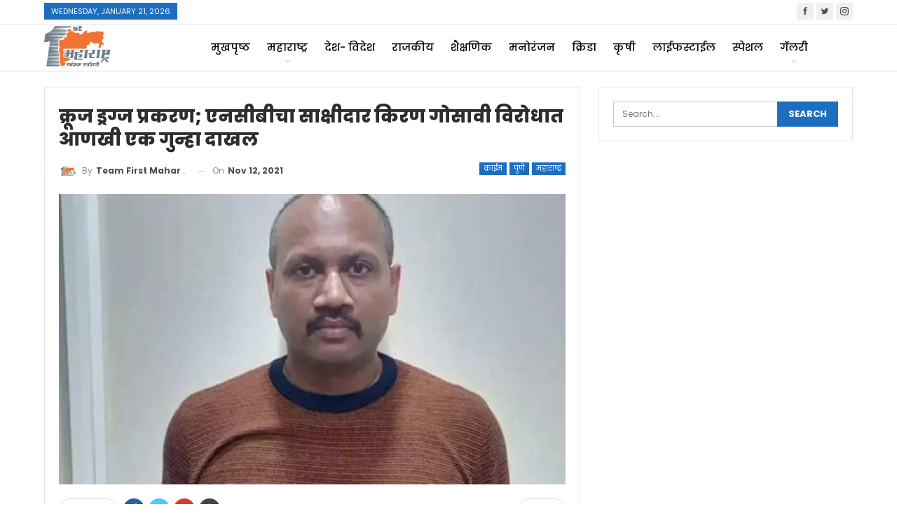

--- FILE ---
content_type: text/html; charset=UTF-8
request_url: https://firstmaharashtra.com/2021/11/12/cruise-drugs-case-another-case-has-been-registered-against-ncb-witness-kiran-gosavi/
body_size: 31745
content:
	<!DOCTYPE html>
		<!--[if IE 8]>
	<html class="ie ie8" lang="en-US"> <![endif]-->
	<!--[if IE 9]>
	<html class="ie ie9" lang="en-US"> <![endif]-->
	<!--[if gt IE 9]><!-->
<html lang="en-US"> <!--<![endif]-->
	<head>
				<meta charset="UTF-8">
		<meta http-equiv="X-UA-Compatible" content="IE=edge">
		<meta name="viewport" content="width=device-width, initial-scale=1.0">
		<link rel="pingback" href="https://firstmaharashtra.com/xmlrpc.php"/>

		<meta name='robots' content='index, follow, max-image-preview:large, max-snippet:-1, max-video-preview:-1' />

	<!-- This site is optimized with the Yoast SEO plugin v22.8 - https://yoast.com/wordpress/plugins/seo/ -->
	<title>क्रूज ड्रग्ज प्रकरण; एनसीबीचा साक्षीदार किरण गोसावी विरोधात आणखी एक गुन्हा दाखल - First Maharashtra</title>
	<link rel="canonical" href="https://firstmaharashtra.com/2021/11/12/cruise-drugs-case-another-case-has-been-registered-against-ncb-witness-kiran-gosavi/" />
	<meta property="og:locale" content="en_US" />
	<meta property="og:type" content="article" />
	<meta property="og:title" content="क्रूज ड्रग्ज प्रकरण; एनसीबीचा साक्षीदार किरण गोसावी विरोधात आणखी एक गुन्हा दाखल - First Maharashtra" />
	<meta property="og:description" content="भोसरी: क्रूझ ड्रग्स पार्टी प्रकरणातील एनसीबीचा साक्षीदार असलेल्या किरण प्रकाश गोसावी याच्या विरोधात भोसरी पोलीस ठाण्यात फसवणुकीचा गुन्हा दाखल करण्यात आला आहे. विदेशात नोकरी लावण्याच्या आमिषाने त्याने सव्वादोन लाखांची फसवणूक केलीचे समोर आले आहे.  विजयकुमार सिद्धलिंग कानडे यांनी याप्रकरणी गुरुवारी (दि. 11) सायंकाळी भोसरी पोलीस ठाण्यात फिर्याद दिली आहे. पोलिसांनी दिलेल्या माहितीनुसार, सन 2015 मध्ये [&hellip;]" />
	<meta property="og:url" content="https://firstmaharashtra.com/2021/11/12/cruise-drugs-case-another-case-has-been-registered-against-ncb-witness-kiran-gosavi/" />
	<meta property="og:site_name" content="First Maharashtra" />
	<meta property="article:publisher" content="https://www.facebook.com/firstmaharashtraonline/" />
	<meta property="article:published_time" content="2021-11-12T09:10:07+00:00" />
	<meta property="og:image" content="https://firstmaharashtra.com/wp-content/uploads/2021/11/KIRAN-.jpg" />
	<meta property="og:image:width" content="2240" />
	<meta property="og:image:height" content="1260" />
	<meta property="og:image:type" content="image/jpeg" />
	<meta name="author" content="Team First Maharashtra" />
	<meta name="twitter:card" content="summary_large_image" />
	<meta name="twitter:creator" content="@firstmahanews" />
	<meta name="twitter:site" content="@firstmahanews" />
	<meta name="twitter:label1" content="Written by" />
	<meta name="twitter:data1" content="Team First Maharashtra" />
	<script type="application/ld+json" class="yoast-schema-graph">{"@context":"https://schema.org","@graph":[{"@type":"Article","@id":"https://firstmaharashtra.com/2021/11/12/cruise-drugs-case-another-case-has-been-registered-against-ncb-witness-kiran-gosavi/#article","isPartOf":{"@id":"https://firstmaharashtra.com/2021/11/12/cruise-drugs-case-another-case-has-been-registered-against-ncb-witness-kiran-gosavi/"},"author":{"name":"Team First Maharashtra","@id":"https://firstmaharashtra.com/#/schema/person/898b52aed4d0f2dfd18881e4a50a96be"},"headline":"क्रूज ड्रग्ज प्रकरण; एनसीबीचा साक्षीदार किरण गोसावी विरोधात आणखी एक गुन्हा दाखल","datePublished":"2021-11-12T09:10:07+00:00","dateModified":"2021-11-12T09:10:07+00:00","mainEntityOfPage":{"@id":"https://firstmaharashtra.com/2021/11/12/cruise-drugs-case-another-case-has-been-registered-against-ncb-witness-kiran-gosavi/"},"wordCount":0,"publisher":{"@id":"https://firstmaharashtra.com/#organization"},"image":{"@id":"https://firstmaharashtra.com/2021/11/12/cruise-drugs-case-another-case-has-been-registered-against-ncb-witness-kiran-gosavi/#primaryimage"},"thumbnailUrl":"https://firstmaharashtra.com/wp-content/uploads/2021/11/KIRAN-.jpg","keywords":["Cruise Drugs Case; Another case has been registered against NCB witness Kiran Gosavi","Cruise Drugs Party","Nawab Malik","Nawab Malik - Home | Facebook","Nawab Malik - Wikipedia","NCB","Officer Assistant Inspector of Police Gokul Mahajan","Online","SAMIR WANKHEDE","अधिकारी सहाय्यक पोलीस निरीक्षक गोकुळ महाजन","ऑनलाईन","कानडे","क्रूज ड्रग्ज प्रकरण; एनसीबीचा साक्षीदार किरण गोसावी विरोधात आणखी एक गुन्हा दाखल","क्रूझ ड्रग्स पार्टी"],"articleSection":["क्राईम","पुणे","महाराष्ट्र"],"inLanguage":"en-US"},{"@type":"WebPage","@id":"https://firstmaharashtra.com/2021/11/12/cruise-drugs-case-another-case-has-been-registered-against-ncb-witness-kiran-gosavi/","url":"https://firstmaharashtra.com/2021/11/12/cruise-drugs-case-another-case-has-been-registered-against-ncb-witness-kiran-gosavi/","name":"क्रूज ड्रग्ज प्रकरण; एनसीबीचा साक्षीदार किरण गोसावी विरोधात आणखी एक गुन्हा दाखल - First Maharashtra","isPartOf":{"@id":"https://firstmaharashtra.com/#website"},"primaryImageOfPage":{"@id":"https://firstmaharashtra.com/2021/11/12/cruise-drugs-case-another-case-has-been-registered-against-ncb-witness-kiran-gosavi/#primaryimage"},"image":{"@id":"https://firstmaharashtra.com/2021/11/12/cruise-drugs-case-another-case-has-been-registered-against-ncb-witness-kiran-gosavi/#primaryimage"},"thumbnailUrl":"https://firstmaharashtra.com/wp-content/uploads/2021/11/KIRAN-.jpg","datePublished":"2021-11-12T09:10:07+00:00","dateModified":"2021-11-12T09:10:07+00:00","breadcrumb":{"@id":"https://firstmaharashtra.com/2021/11/12/cruise-drugs-case-another-case-has-been-registered-against-ncb-witness-kiran-gosavi/#breadcrumb"},"inLanguage":"en-US","potentialAction":[{"@type":"ReadAction","target":["https://firstmaharashtra.com/2021/11/12/cruise-drugs-case-another-case-has-been-registered-against-ncb-witness-kiran-gosavi/"]}]},{"@type":"ImageObject","inLanguage":"en-US","@id":"https://firstmaharashtra.com/2021/11/12/cruise-drugs-case-another-case-has-been-registered-against-ncb-witness-kiran-gosavi/#primaryimage","url":"https://firstmaharashtra.com/wp-content/uploads/2021/11/KIRAN-.jpg","contentUrl":"https://firstmaharashtra.com/wp-content/uploads/2021/11/KIRAN-.jpg","width":2240,"height":1260},{"@type":"BreadcrumbList","@id":"https://firstmaharashtra.com/2021/11/12/cruise-drugs-case-another-case-has-been-registered-against-ncb-witness-kiran-gosavi/#breadcrumb","itemListElement":[{"@type":"ListItem","position":1,"name":"Home","item":"https://firstmaharashtra.com/"},{"@type":"ListItem","position":2,"name":"क्रूज ड्रग्ज प्रकरण; एनसीबीचा साक्षीदार किरण गोसावी विरोधात आणखी एक गुन्हा दाखल"}]},{"@type":"WebSite","@id":"https://firstmaharashtra.com/#website","url":"https://firstmaharashtra.com/","name":"First Maharashtra","description":"","publisher":{"@id":"https://firstmaharashtra.com/#organization"},"potentialAction":[{"@type":"SearchAction","target":{"@type":"EntryPoint","urlTemplate":"https://firstmaharashtra.com/?s={search_term_string}"},"query-input":"required name=search_term_string"}],"inLanguage":"en-US"},{"@type":"Organization","@id":"https://firstmaharashtra.com/#organization","name":"First Maharashtra","url":"https://firstmaharashtra.com/","logo":{"@type":"ImageObject","inLanguage":"en-US","@id":"https://firstmaharashtra.com/#/schema/logo/image/","url":"https://firstmaharashtra.com/wp-content/uploads/2019/05/Final-logo-First-Maha.png","contentUrl":"https://firstmaharashtra.com/wp-content/uploads/2019/05/Final-logo-First-Maha.png","width":300,"height":181,"caption":"First Maharashtra"},"image":{"@id":"https://firstmaharashtra.com/#/schema/logo/image/"},"sameAs":["https://www.facebook.com/firstmaharashtraonline/","https://x.com/firstmahanews"]},{"@type":"Person","@id":"https://firstmaharashtra.com/#/schema/person/898b52aed4d0f2dfd18881e4a50a96be","name":"Team First Maharashtra","image":{"@type":"ImageObject","inLanguage":"en-US","@id":"https://firstmaharashtra.com/#/schema/person/image/","url":"https://secure.gravatar.com/avatar/5b74859079230eed10cd0b112d89c42476d44c894973fc6279f6c039f91832a1?s=96&d=mm&r=g","contentUrl":"https://secure.gravatar.com/avatar/5b74859079230eed10cd0b112d89c42476d44c894973fc6279f6c039f91832a1?s=96&d=mm&r=g","caption":"Team First Maharashtra"},"sameAs":["https://firstmaharashtra.com"],"url":"https://firstmaharashtra.com/author/team-first-maharashtra/"}]}</script>
	<!-- / Yoast SEO plugin. -->


<link rel='dns-prefetch' href='//stats.wp.com' />
<link rel='dns-prefetch' href='//fonts.googleapis.com' />
<link rel='dns-prefetch' href='//c0.wp.com' />
<link rel="alternate" type="application/rss+xml" title="First Maharashtra &raquo; Feed" href="https://firstmaharashtra.com/feed/" />
<link rel="alternate" type="application/rss+xml" title="First Maharashtra &raquo; Comments Feed" href="https://firstmaharashtra.com/comments/feed/" />
<link rel="alternate" type="application/rss+xml" title="First Maharashtra &raquo; क्रूज ड्रग्ज प्रकरण; एनसीबीचा साक्षीदार किरण गोसावी विरोधात आणखी एक गुन्हा दाखल Comments Feed" href="https://firstmaharashtra.com/2021/11/12/cruise-drugs-case-another-case-has-been-registered-against-ncb-witness-kiran-gosavi/feed/" />
<link rel="alternate" title="oEmbed (JSON)" type="application/json+oembed" href="https://firstmaharashtra.com/wp-json/oembed/1.0/embed?url=https%3A%2F%2Ffirstmaharashtra.com%2F2021%2F11%2F12%2Fcruise-drugs-case-another-case-has-been-registered-against-ncb-witness-kiran-gosavi%2F" />
<link rel="alternate" title="oEmbed (XML)" type="text/xml+oembed" href="https://firstmaharashtra.com/wp-json/oembed/1.0/embed?url=https%3A%2F%2Ffirstmaharashtra.com%2F2021%2F11%2F12%2Fcruise-drugs-case-another-case-has-been-registered-against-ncb-witness-kiran-gosavi%2F&#038;format=xml" />
<style id='wp-img-auto-sizes-contain-inline-css' type='text/css'>
img:is([sizes=auto i],[sizes^="auto," i]){contain-intrinsic-size:3000px 1500px}
/*# sourceURL=wp-img-auto-sizes-contain-inline-css */
</style>
<style id='wp-emoji-styles-inline-css' type='text/css'>

	img.wp-smiley, img.emoji {
		display: inline !important;
		border: none !important;
		box-shadow: none !important;
		height: 1em !important;
		width: 1em !important;
		margin: 0 0.07em !important;
		vertical-align: -0.1em !important;
		background: none !important;
		padding: 0 !important;
	}
/*# sourceURL=wp-emoji-styles-inline-css */
</style>
<style id='wp-block-library-inline-css' type='text/css'>
:root{--wp-block-synced-color:#7a00df;--wp-block-synced-color--rgb:122,0,223;--wp-bound-block-color:var(--wp-block-synced-color);--wp-editor-canvas-background:#ddd;--wp-admin-theme-color:#007cba;--wp-admin-theme-color--rgb:0,124,186;--wp-admin-theme-color-darker-10:#006ba1;--wp-admin-theme-color-darker-10--rgb:0,107,160.5;--wp-admin-theme-color-darker-20:#005a87;--wp-admin-theme-color-darker-20--rgb:0,90,135;--wp-admin-border-width-focus:2px}@media (min-resolution:192dpi){:root{--wp-admin-border-width-focus:1.5px}}.wp-element-button{cursor:pointer}:root .has-very-light-gray-background-color{background-color:#eee}:root .has-very-dark-gray-background-color{background-color:#313131}:root .has-very-light-gray-color{color:#eee}:root .has-very-dark-gray-color{color:#313131}:root .has-vivid-green-cyan-to-vivid-cyan-blue-gradient-background{background:linear-gradient(135deg,#00d084,#0693e3)}:root .has-purple-crush-gradient-background{background:linear-gradient(135deg,#34e2e4,#4721fb 50%,#ab1dfe)}:root .has-hazy-dawn-gradient-background{background:linear-gradient(135deg,#faaca8,#dad0ec)}:root .has-subdued-olive-gradient-background{background:linear-gradient(135deg,#fafae1,#67a671)}:root .has-atomic-cream-gradient-background{background:linear-gradient(135deg,#fdd79a,#004a59)}:root .has-nightshade-gradient-background{background:linear-gradient(135deg,#330968,#31cdcf)}:root .has-midnight-gradient-background{background:linear-gradient(135deg,#020381,#2874fc)}:root{--wp--preset--font-size--normal:16px;--wp--preset--font-size--huge:42px}.has-regular-font-size{font-size:1em}.has-larger-font-size{font-size:2.625em}.has-normal-font-size{font-size:var(--wp--preset--font-size--normal)}.has-huge-font-size{font-size:var(--wp--preset--font-size--huge)}.has-text-align-center{text-align:center}.has-text-align-left{text-align:left}.has-text-align-right{text-align:right}.has-fit-text{white-space:nowrap!important}#end-resizable-editor-section{display:none}.aligncenter{clear:both}.items-justified-left{justify-content:flex-start}.items-justified-center{justify-content:center}.items-justified-right{justify-content:flex-end}.items-justified-space-between{justify-content:space-between}.screen-reader-text{border:0;clip-path:inset(50%);height:1px;margin:-1px;overflow:hidden;padding:0;position:absolute;width:1px;word-wrap:normal!important}.screen-reader-text:focus{background-color:#ddd;clip-path:none;color:#444;display:block;font-size:1em;height:auto;left:5px;line-height:normal;padding:15px 23px 14px;text-decoration:none;top:5px;width:auto;z-index:100000}html :where(.has-border-color){border-style:solid}html :where([style*=border-top-color]){border-top-style:solid}html :where([style*=border-right-color]){border-right-style:solid}html :where([style*=border-bottom-color]){border-bottom-style:solid}html :where([style*=border-left-color]){border-left-style:solid}html :where([style*=border-width]){border-style:solid}html :where([style*=border-top-width]){border-top-style:solid}html :where([style*=border-right-width]){border-right-style:solid}html :where([style*=border-bottom-width]){border-bottom-style:solid}html :where([style*=border-left-width]){border-left-style:solid}html :where(img[class*=wp-image-]){height:auto;max-width:100%}:where(figure){margin:0 0 1em}html :where(.is-position-sticky){--wp-admin--admin-bar--position-offset:var(--wp-admin--admin-bar--height,0px)}@media screen and (max-width:600px){html :where(.is-position-sticky){--wp-admin--admin-bar--position-offset:0px}}
.has-text-align-justify{text-align:justify;}

/*# sourceURL=wp-block-library-inline-css */
</style><style id='global-styles-inline-css' type='text/css'>
:root{--wp--preset--aspect-ratio--square: 1;--wp--preset--aspect-ratio--4-3: 4/3;--wp--preset--aspect-ratio--3-4: 3/4;--wp--preset--aspect-ratio--3-2: 3/2;--wp--preset--aspect-ratio--2-3: 2/3;--wp--preset--aspect-ratio--16-9: 16/9;--wp--preset--aspect-ratio--9-16: 9/16;--wp--preset--color--black: #000000;--wp--preset--color--cyan-bluish-gray: #abb8c3;--wp--preset--color--white: #ffffff;--wp--preset--color--pale-pink: #f78da7;--wp--preset--color--vivid-red: #cf2e2e;--wp--preset--color--luminous-vivid-orange: #ff6900;--wp--preset--color--luminous-vivid-amber: #fcb900;--wp--preset--color--light-green-cyan: #7bdcb5;--wp--preset--color--vivid-green-cyan: #00d084;--wp--preset--color--pale-cyan-blue: #8ed1fc;--wp--preset--color--vivid-cyan-blue: #0693e3;--wp--preset--color--vivid-purple: #9b51e0;--wp--preset--gradient--vivid-cyan-blue-to-vivid-purple: linear-gradient(135deg,rgb(6,147,227) 0%,rgb(155,81,224) 100%);--wp--preset--gradient--light-green-cyan-to-vivid-green-cyan: linear-gradient(135deg,rgb(122,220,180) 0%,rgb(0,208,130) 100%);--wp--preset--gradient--luminous-vivid-amber-to-luminous-vivid-orange: linear-gradient(135deg,rgb(252,185,0) 0%,rgb(255,105,0) 100%);--wp--preset--gradient--luminous-vivid-orange-to-vivid-red: linear-gradient(135deg,rgb(255,105,0) 0%,rgb(207,46,46) 100%);--wp--preset--gradient--very-light-gray-to-cyan-bluish-gray: linear-gradient(135deg,rgb(238,238,238) 0%,rgb(169,184,195) 100%);--wp--preset--gradient--cool-to-warm-spectrum: linear-gradient(135deg,rgb(74,234,220) 0%,rgb(151,120,209) 20%,rgb(207,42,186) 40%,rgb(238,44,130) 60%,rgb(251,105,98) 80%,rgb(254,248,76) 100%);--wp--preset--gradient--blush-light-purple: linear-gradient(135deg,rgb(255,206,236) 0%,rgb(152,150,240) 100%);--wp--preset--gradient--blush-bordeaux: linear-gradient(135deg,rgb(254,205,165) 0%,rgb(254,45,45) 50%,rgb(107,0,62) 100%);--wp--preset--gradient--luminous-dusk: linear-gradient(135deg,rgb(255,203,112) 0%,rgb(199,81,192) 50%,rgb(65,88,208) 100%);--wp--preset--gradient--pale-ocean: linear-gradient(135deg,rgb(255,245,203) 0%,rgb(182,227,212) 50%,rgb(51,167,181) 100%);--wp--preset--gradient--electric-grass: linear-gradient(135deg,rgb(202,248,128) 0%,rgb(113,206,126) 100%);--wp--preset--gradient--midnight: linear-gradient(135deg,rgb(2,3,129) 0%,rgb(40,116,252) 100%);--wp--preset--font-size--small: 13px;--wp--preset--font-size--medium: 20px;--wp--preset--font-size--large: 36px;--wp--preset--font-size--x-large: 42px;--wp--preset--spacing--20: 0.44rem;--wp--preset--spacing--30: 0.67rem;--wp--preset--spacing--40: 1rem;--wp--preset--spacing--50: 1.5rem;--wp--preset--spacing--60: 2.25rem;--wp--preset--spacing--70: 3.38rem;--wp--preset--spacing--80: 5.06rem;--wp--preset--shadow--natural: 6px 6px 9px rgba(0, 0, 0, 0.2);--wp--preset--shadow--deep: 12px 12px 50px rgba(0, 0, 0, 0.4);--wp--preset--shadow--sharp: 6px 6px 0px rgba(0, 0, 0, 0.2);--wp--preset--shadow--outlined: 6px 6px 0px -3px rgb(255, 255, 255), 6px 6px rgb(0, 0, 0);--wp--preset--shadow--crisp: 6px 6px 0px rgb(0, 0, 0);}:where(.is-layout-flex){gap: 0.5em;}:where(.is-layout-grid){gap: 0.5em;}body .is-layout-flex{display: flex;}.is-layout-flex{flex-wrap: wrap;align-items: center;}.is-layout-flex > :is(*, div){margin: 0;}body .is-layout-grid{display: grid;}.is-layout-grid > :is(*, div){margin: 0;}:where(.wp-block-columns.is-layout-flex){gap: 2em;}:where(.wp-block-columns.is-layout-grid){gap: 2em;}:where(.wp-block-post-template.is-layout-flex){gap: 1.25em;}:where(.wp-block-post-template.is-layout-grid){gap: 1.25em;}.has-black-color{color: var(--wp--preset--color--black) !important;}.has-cyan-bluish-gray-color{color: var(--wp--preset--color--cyan-bluish-gray) !important;}.has-white-color{color: var(--wp--preset--color--white) !important;}.has-pale-pink-color{color: var(--wp--preset--color--pale-pink) !important;}.has-vivid-red-color{color: var(--wp--preset--color--vivid-red) !important;}.has-luminous-vivid-orange-color{color: var(--wp--preset--color--luminous-vivid-orange) !important;}.has-luminous-vivid-amber-color{color: var(--wp--preset--color--luminous-vivid-amber) !important;}.has-light-green-cyan-color{color: var(--wp--preset--color--light-green-cyan) !important;}.has-vivid-green-cyan-color{color: var(--wp--preset--color--vivid-green-cyan) !important;}.has-pale-cyan-blue-color{color: var(--wp--preset--color--pale-cyan-blue) !important;}.has-vivid-cyan-blue-color{color: var(--wp--preset--color--vivid-cyan-blue) !important;}.has-vivid-purple-color{color: var(--wp--preset--color--vivid-purple) !important;}.has-black-background-color{background-color: var(--wp--preset--color--black) !important;}.has-cyan-bluish-gray-background-color{background-color: var(--wp--preset--color--cyan-bluish-gray) !important;}.has-white-background-color{background-color: var(--wp--preset--color--white) !important;}.has-pale-pink-background-color{background-color: var(--wp--preset--color--pale-pink) !important;}.has-vivid-red-background-color{background-color: var(--wp--preset--color--vivid-red) !important;}.has-luminous-vivid-orange-background-color{background-color: var(--wp--preset--color--luminous-vivid-orange) !important;}.has-luminous-vivid-amber-background-color{background-color: var(--wp--preset--color--luminous-vivid-amber) !important;}.has-light-green-cyan-background-color{background-color: var(--wp--preset--color--light-green-cyan) !important;}.has-vivid-green-cyan-background-color{background-color: var(--wp--preset--color--vivid-green-cyan) !important;}.has-pale-cyan-blue-background-color{background-color: var(--wp--preset--color--pale-cyan-blue) !important;}.has-vivid-cyan-blue-background-color{background-color: var(--wp--preset--color--vivid-cyan-blue) !important;}.has-vivid-purple-background-color{background-color: var(--wp--preset--color--vivid-purple) !important;}.has-black-border-color{border-color: var(--wp--preset--color--black) !important;}.has-cyan-bluish-gray-border-color{border-color: var(--wp--preset--color--cyan-bluish-gray) !important;}.has-white-border-color{border-color: var(--wp--preset--color--white) !important;}.has-pale-pink-border-color{border-color: var(--wp--preset--color--pale-pink) !important;}.has-vivid-red-border-color{border-color: var(--wp--preset--color--vivid-red) !important;}.has-luminous-vivid-orange-border-color{border-color: var(--wp--preset--color--luminous-vivid-orange) !important;}.has-luminous-vivid-amber-border-color{border-color: var(--wp--preset--color--luminous-vivid-amber) !important;}.has-light-green-cyan-border-color{border-color: var(--wp--preset--color--light-green-cyan) !important;}.has-vivid-green-cyan-border-color{border-color: var(--wp--preset--color--vivid-green-cyan) !important;}.has-pale-cyan-blue-border-color{border-color: var(--wp--preset--color--pale-cyan-blue) !important;}.has-vivid-cyan-blue-border-color{border-color: var(--wp--preset--color--vivid-cyan-blue) !important;}.has-vivid-purple-border-color{border-color: var(--wp--preset--color--vivid-purple) !important;}.has-vivid-cyan-blue-to-vivid-purple-gradient-background{background: var(--wp--preset--gradient--vivid-cyan-blue-to-vivid-purple) !important;}.has-light-green-cyan-to-vivid-green-cyan-gradient-background{background: var(--wp--preset--gradient--light-green-cyan-to-vivid-green-cyan) !important;}.has-luminous-vivid-amber-to-luminous-vivid-orange-gradient-background{background: var(--wp--preset--gradient--luminous-vivid-amber-to-luminous-vivid-orange) !important;}.has-luminous-vivid-orange-to-vivid-red-gradient-background{background: var(--wp--preset--gradient--luminous-vivid-orange-to-vivid-red) !important;}.has-very-light-gray-to-cyan-bluish-gray-gradient-background{background: var(--wp--preset--gradient--very-light-gray-to-cyan-bluish-gray) !important;}.has-cool-to-warm-spectrum-gradient-background{background: var(--wp--preset--gradient--cool-to-warm-spectrum) !important;}.has-blush-light-purple-gradient-background{background: var(--wp--preset--gradient--blush-light-purple) !important;}.has-blush-bordeaux-gradient-background{background: var(--wp--preset--gradient--blush-bordeaux) !important;}.has-luminous-dusk-gradient-background{background: var(--wp--preset--gradient--luminous-dusk) !important;}.has-pale-ocean-gradient-background{background: var(--wp--preset--gradient--pale-ocean) !important;}.has-electric-grass-gradient-background{background: var(--wp--preset--gradient--electric-grass) !important;}.has-midnight-gradient-background{background: var(--wp--preset--gradient--midnight) !important;}.has-small-font-size{font-size: var(--wp--preset--font-size--small) !important;}.has-medium-font-size{font-size: var(--wp--preset--font-size--medium) !important;}.has-large-font-size{font-size: var(--wp--preset--font-size--large) !important;}.has-x-large-font-size{font-size: var(--wp--preset--font-size--x-large) !important;}
/*# sourceURL=global-styles-inline-css */
</style>

<style id='classic-theme-styles-inline-css' type='text/css'>
/*! This file is auto-generated */
.wp-block-button__link{color:#fff;background-color:#32373c;border-radius:9999px;box-shadow:none;text-decoration:none;padding:calc(.667em + 2px) calc(1.333em + 2px);font-size:1.125em}.wp-block-file__button{background:#32373c;color:#fff;text-decoration:none}
/*# sourceURL=/wp-includes/css/classic-themes.min.css */
</style>
<link rel='stylesheet' id='better-framework-main-fonts-css' href='https://fonts.googleapis.com/css?family=Poppins:400,700,800,500,600&#038;subset=devanagari&#038;display=swap' type='text/css' media='all' />
<link rel='stylesheet' id='jetpack_css-css' href='https://c0.wp.com/p/jetpack/13.5.1/css/jetpack.css' type='text/css' media='all' />
<script type="text/javascript" src="https://c0.wp.com/c/6.9/wp-includes/js/jquery/jquery.min.js" id="jquery-core-js"></script>
<script type="text/javascript" src="https://c0.wp.com/c/6.9/wp-includes/js/jquery/jquery-migrate.min.js" id="jquery-migrate-js"></script>
<link rel="https://api.w.org/" href="https://firstmaharashtra.com/wp-json/" /><link rel="alternate" title="JSON" type="application/json" href="https://firstmaharashtra.com/wp-json/wp/v2/posts/3876" /><link rel="EditURI" type="application/rsd+xml" title="RSD" href="https://firstmaharashtra.com/xmlrpc.php?rsd" />
<meta name="generator" content="WordPress 6.9" />
<link rel='shortlink' href='https://wp.me/pdo9Ql-10w' />
	<style>img#wpstats{display:none}</style>
		        <script>

      window.OneSignalDeferred = window.OneSignalDeferred || [];

      OneSignalDeferred.push(function(OneSignal) {
        var oneSignal_options = {};
        window._oneSignalInitOptions = oneSignal_options;

        oneSignal_options['serviceWorkerParam'] = { scope: '/' };
oneSignal_options['serviceWorkerPath'] = 'OneSignalSDKWorker.js.php';

        OneSignal.Notifications.setDefaultUrl("https://firstmaharashtra.com");

        oneSignal_options['wordpress'] = true;
oneSignal_options['appId'] = '9f5eb372-a6e1-43db-b4f3-045cbec3e02b';
oneSignal_options['allowLocalhostAsSecureOrigin'] = true;
oneSignal_options['welcomeNotification'] = { };
oneSignal_options['welcomeNotification']['title'] = "First Maharashtra";
oneSignal_options['welcomeNotification']['message'] = "";
oneSignal_options['subdomainName'] = "firstmaharasht.os.tc";
oneSignal_options['promptOptions'] = { };
oneSignal_options['promptOptions']['siteName'] = "https://firstmaharashtra.com/";
oneSignal_options['notifyButton'] = { };
oneSignal_options['notifyButton']['enable'] = true;
oneSignal_options['notifyButton']['position'] = 'bottom-left';
oneSignal_options['notifyButton']['theme'] = 'default';
oneSignal_options['notifyButton']['size'] = 'medium';
oneSignal_options['notifyButton']['showCredit'] = true;
oneSignal_options['notifyButton']['text'] = {};
oneSignal_options['notifyButton']['colors'] = {};
oneSignal_options['notifyButton']['offset'] = {};
              OneSignal.init(window._oneSignalInitOptions);
              OneSignal.Notifications.requestPermission()      });

      function documentInitOneSignal() {
        var oneSignal_elements = document.getElementsByClassName("OneSignal-prompt");

        var oneSignalLinkClickHandler = function(event) { OneSignal.Notifications.requestPermission(); event.preventDefault(); };        for(var i = 0; i < oneSignal_elements.length; i++)
          oneSignal_elements[i].addEventListener('click', oneSignalLinkClickHandler, false);
      }

      if (document.readyState === 'complete') {
           documentInitOneSignal();
      }
      else {
           window.addEventListener("load", function(event){
               documentInitOneSignal();
          });
      }
    </script>
<meta name="generator" content="Powered by WPBakery Page Builder - drag and drop page builder for WordPress."/>
<script type="application/ld+json">{
    "@context": "http://schema.org/",
    "@type": "Organization",
    "@id": "#organization",
    "logo": {
        "@type": "ImageObject",
        "url": "https://firstmaharashtra.com/wp-content/uploads/2019/05/Final-logo-First-Maha.png"
    },
    "url": "https://firstmaharashtra.com/",
    "name": "First Maharashtra",
    "description": ""
}</script>
<script type="application/ld+json">{
    "@context": "http://schema.org/",
    "@type": "WebSite",
    "name": "First Maharashtra",
    "alternateName": "",
    "url": "https://firstmaharashtra.com/"
}</script>
<script type="application/ld+json">{
    "@context": "http://schema.org/",
    "@type": "BlogPosting",
    "headline": "\u0915\u094d\u0930\u0942\u091c \u0921\u094d\u0930\u0917\u094d\u091c \u092a\u094d\u0930\u0915\u0930\u0923; \u090f\u0928\u0938\u0940\u092c\u0940\u091a\u093e \u0938\u093e\u0915\u094d\u0937\u0940\u0926\u093e\u0930 \u0915\u093f\u0930\u0923 \u0917\u094b\u0938\u093e\u0935\u0940 \u0935\u093f\u0930\u094b\u0927\u093e\u0924 \u0906\u0923\u0916\u0940 \u090f\u0915 \u0917\u0941\u0928\u094d\u0939\u093e \u0926\u093e\u0916\u0932",
    "description": "\u092d\u094b\u0938\u0930\u0940: \u0915\u094d\u0930\u0942\u091d \u0921\u094d\u0930\u0917\u094d\u0938 \u092a\u093e\u0930\u094d\u091f\u0940 \u092a\u094d\u0930\u0915\u0930\u0923\u093e\u0924\u0940\u0932 \u090f\u0928\u0938\u0940\u092c\u0940\u091a\u093e \u0938\u093e\u0915\u094d\u0937\u0940\u0926\u093e\u0930 \u0905\u0938\u0932\u0947\u0932\u094d\u092f\u093e \u0915\u093f\u0930\u0923 \u092a\u094d\u0930\u0915\u093e\u0936 \u0917\u094b\u0938\u093e\u0935\u0940 \u092f\u093e\u091a\u094d\u092f\u093e \u0935\u093f\u0930\u094b\u0927\u093e\u0924 \u092d\u094b\u0938\u0930\u0940 \u092a\u094b\u0932\u0940\u0938 \u0920\u093e\u0923\u094d\u092f\u093e\u0924 \u092b\u0938\u0935\u0923\u0941\u0915\u0940\u091a\u093e \u0917\u0941\u0928\u094d\u0939\u093e \u0926\u093e\u0916\u0932 \u0915\u0930\u0923\u094d\u092f\u093e\u0924 \u0906\u0932\u093e \u0906\u0939\u0947. \u0935\u093f\u0926\u0947\u0936\u093e\u0924 \u0928\u094b\u0915\u0930\u0940 \u0932\u093e\u0935\u0923\u094d\u092f\u093e\u091a\u094d\u092f\u093e \u0906\u092e\u093f\u0937\u093e\u0928\u0947 \u0924\u094d\u092f\u093e\u0928\u0947 \u0938\u0935\u094d\u0935\u093e\u0926\u094b\u0928 \u0932\u093e\u0916\u093e\u0902\u091a\u0940 \u092b\u0938\u0935\u0923\u0942\u0915 \u0915\u0947\u0932\u0940\u091a\u0947 \u0938\u092e\u094b\u0930 \u0906\u0932\u0947 \u0906\u0939\u0947. \u00a0\u0935\u093f\u091c\u092f",
    "datePublished": "2021-11-12",
    "dateModified": "2021-11-12",
    "author": {
        "@type": "Person",
        "@id": "#person-TeamFirstMaharashtra",
        "name": "Team First Maharashtra"
    },
    "image": "https://firstmaharashtra.com/wp-content/uploads/2021/11/KIRAN-.jpg",
    "interactionStatistic": [
        {
            "@type": "InteractionCounter",
            "interactionType": "http://schema.org/CommentAction",
            "userInteractionCount": "0"
        }
    ],
    "publisher": {
        "@id": "#organization"
    },
    "mainEntityOfPage": "https://firstmaharashtra.com/2021/11/12/cruise-drugs-case-another-case-has-been-registered-against-ncb-witness-kiran-gosavi/"
}</script>
<link rel='stylesheet' id='bf-minifed-css-1' href='https://firstmaharashtra.com/wp-content/bs-booster-cache/f8a653f69ddfd53d155e96c919f65bc6.css' type='text/css' media='all' />
<link rel='stylesheet' id='7.11.0-1769001223' href='https://firstmaharashtra.com/wp-content/bs-booster-cache/dfb7c674144792c0061470bc68e2a279.css' type='text/css' media='all' />
<link rel="icon" href="https://firstmaharashtra.com/wp-content/uploads/2019/05/cropped-Final_logo_First_Maha_1_512x512-32x32.png" sizes="32x32" />
<link rel="icon" href="https://firstmaharashtra.com/wp-content/uploads/2019/05/cropped-Final_logo_First_Maha_1_512x512-192x192.png" sizes="192x192" />
<link rel="apple-touch-icon" href="https://firstmaharashtra.com/wp-content/uploads/2019/05/cropped-Final_logo_First_Maha_1_512x512-180x180.png" />
<meta name="msapplication-TileImage" content="https://firstmaharashtra.com/wp-content/uploads/2019/05/cropped-Final_logo_First_Maha_1_512x512-270x270.png" />
<noscript><style> .wpb_animate_when_almost_visible { opacity: 1; }</style></noscript>	</head>

<body class="wp-singular post-template-default single single-post postid-3876 single-format-standard wp-theme-publisher bs-theme bs-publisher bs-publisher-clean-design active-light-box ltr close-rh page-layout-2-col page-layout-2-col-right full-width active-sticky-sidebar main-menu-sticky main-menu-full-width single-prim-cat-1400 single-cat-1400 single-cat-393 single-cat-10  wpb-js-composer js-comp-ver-6.7.0 vc_responsive bs-ll-a" dir="ltr">
		<div class="main-wrap content-main-wrap">
			<header id="header" class="site-header header-style-8 full-width" itemscope="itemscope" itemtype="https://schema.org/WPHeader">
		<section class="topbar topbar-style-1 hidden-xs hidden-xs">
	<div class="content-wrap">
		<div class="container">
			<div class="topbar-inner clearfix">

									<div class="section-links">
								<div  class="  better-studio-shortcode bsc-clearfix better-social-counter style-button not-colored in-4-col">
						<ul class="social-list bsc-clearfix"><li class="social-item facebook"><a href = "https://www.facebook.com/firstmaharashtraonline" target = "_blank" > <i class="item-icon bsfi-facebook" ></i><span class="item-title" > Likes </span> </a> </li> <li class="social-item twitter"><a href = "https://twitter.com/firstmahanews" target = "_blank" > <i class="item-icon bsfi-twitter" ></i><span class="item-title" > Followers </span> </a> </li> <li class="social-item instagram"><a href = "https://instagram.com/firstmaharashtra" target = "_blank" > <i class="item-icon bsfi-instagram" ></i><span class="item-title" > Followers </span> </a> </li> 			</ul>
		</div>
							</div>
				
				<div class="section-menu">
						<div id="menu-top" class="menu top-menu-wrapper" role="navigation" itemscope="itemscope" itemtype="https://schema.org/SiteNavigationElement">
		<nav class="top-menu-container">

			<ul id="top-navigation" class="top-menu menu clearfix bsm-pure">
									<li id="topbar-date" class="menu-item menu-item-date">
					<span
						class="topbar-date">Wednesday, January 21, 2026</span>
					</li>
								</ul>

		</nav>
	</div>
				</div>
			</div>
		</div>
	</div>
</section>
		<div class="content-wrap">
			<div class="container">
				<div class="header-inner clearfix">
					<div id="site-branding" class="site-branding">
	<p  id="site-title" class="logo h1 img-logo">
	<a href="https://firstmaharashtra.com/" itemprop="url" rel="home">
					<img id="site-logo" src="https://firstmaharashtra.com/wp-content/uploads/2019/05/Final-logo-First-Maha.png"
			     alt="First Maharashtra"  />

			<span class="site-title">First Maharashtra - </span>
				</a>
</p>
</div><!-- .site-branding -->
<nav id="menu-main" class="menu main-menu-container " role="navigation" itemscope="itemscope" itemtype="https://schema.org/SiteNavigationElement">
		<ul id="main-navigation" class="main-menu menu bsm-pure clearfix">
		<li id="menu-item-416" class="menu-item menu-item-type-post_type menu-item-object-page menu-item-home better-anim-fade menu-item-416"><a href="https://firstmaharashtra.com/">मुखपृष्ठ</a></li>
<li id="menu-item-387" class="menu-item menu-item-type-post_type menu-item-object-page menu-item-has-children better-anim-fade menu-item-387"><a href="https://firstmaharashtra.com/%e0%a4%ae%e0%a4%b9%e0%a4%be%e0%a4%b0%e0%a4%be%e0%a4%b7%e0%a5%8d%e0%a4%9f%e0%a5%8d%e0%a4%b0/">महाराष्ट्र</a>
<ul class="sub-menu">
	<li id="menu-item-880" class="menu-item menu-item-type-post_type menu-item-object-page better-anim-fade menu-item-880"><a href="https://firstmaharashtra.com/%e0%a4%aa%e0%a5%81%e0%a4%a3%e0%a5%87/">पुणे</a></li>
	<li id="menu-item-884" class="menu-item menu-item-type-post_type menu-item-object-page better-anim-fade menu-item-884"><a href="https://firstmaharashtra.com/%e0%a4%aa%e0%a4%bf%e0%a4%82%e0%a4%aa%e0%a4%b0%e0%a5%80-%e0%a4%9a%e0%a4%bf%e0%a4%82%e0%a4%9a%e0%a4%b5%e0%a4%a1/">पिंपरी – चिंचवड</a></li>
	<li id="menu-item-388" class="menu-item menu-item-type-post_type menu-item-object-page better-anim-fade menu-item-388"><a href="https://firstmaharashtra.com/%e0%a4%ae%e0%a5%81%e0%a4%82%e0%a4%ac%e0%a4%88/">मुंबई</a></li>
	<li id="menu-item-384" class="menu-item menu-item-type-post_type menu-item-object-page better-anim-fade menu-item-384"><a href="https://firstmaharashtra.com/%e0%a4%aa-%e0%a4%ae%e0%a4%b9%e0%a4%be%e0%a4%b0%e0%a4%be%e0%a4%b7%e0%a5%8d%e0%a4%9f%e0%a5%8d%e0%a4%b0/">प. महाराष्ट्र</a></li>
	<li id="menu-item-386" class="menu-item menu-item-type-post_type menu-item-object-page better-anim-fade menu-item-386"><a href="https://firstmaharashtra.com/%e0%a4%ae%e0%a4%b0%e0%a4%be%e0%a4%a0%e0%a4%b5%e0%a4%be%e0%a4%a1%e0%a4%be/">मराठवाडा</a></li>
	<li id="menu-item-380" class="menu-item menu-item-type-post_type menu-item-object-page better-anim-fade menu-item-380"><a href="https://firstmaharashtra.com/%e0%a4%95%e0%a5%8b%e0%a4%95%e0%a4%a3/">कोकण</a></li>
	<li id="menu-item-391" class="menu-item menu-item-type-post_type menu-item-object-page better-anim-fade menu-item-391"><a href="https://firstmaharashtra.com/%e0%a4%b5%e0%a4%bf%e0%a4%a6%e0%a4%b0%e0%a5%8d%e0%a4%ad/">विदर्भ</a></li>
	<li id="menu-item-382" class="menu-item menu-item-type-post_type menu-item-object-page better-anim-fade menu-item-382"><a href="https://firstmaharashtra.com/%e0%a4%96%e0%a4%be%e0%a4%a8%e0%a5%8d%e0%a4%a6%e0%a5%87%e0%a4%b6/">खान्देश</a></li>
</ul>
</li>
<li id="menu-item-383" class="menu-item menu-item-type-post_type menu-item-object-page better-anim-fade menu-item-383"><a href="https://firstmaharashtra.com/%e0%a4%a6%e0%a5%87%e0%a4%b6-%e0%a4%b5%e0%a4%bf%e0%a4%a6%e0%a5%87%e0%a4%b6/">देश- विदेश</a></li>
<li id="menu-item-389" class="menu-item menu-item-type-post_type menu-item-object-page better-anim-fade menu-item-389"><a href="https://firstmaharashtra.com/%e0%a4%b0%e0%a4%be%e0%a4%9c%e0%a4%95%e0%a5%80%e0%a4%af/">राजकीय</a></li>
<li id="menu-item-392" class="menu-item menu-item-type-post_type menu-item-object-page better-anim-fade menu-item-392"><a href="https://firstmaharashtra.com/%e0%a4%b6%e0%a5%88%e0%a4%95%e0%a5%8d%e0%a4%b7%e0%a4%a3%e0%a4%bf%e0%a4%95/">शैक्षणिक</a></li>
<li id="menu-item-385" class="menu-item menu-item-type-post_type menu-item-object-page better-anim-fade menu-item-385"><a href="https://firstmaharashtra.com/%e0%a4%ae%e0%a4%a8%e0%a5%8b%e0%a4%b0%e0%a4%82%e0%a4%9c%e0%a4%a8/">मनोरंजन</a></li>
<li id="menu-item-381" class="menu-item menu-item-type-post_type menu-item-object-page better-anim-fade menu-item-381"><a href="https://firstmaharashtra.com/%e0%a4%95%e0%a5%8d%e0%a4%b0%e0%a4%bf%e0%a4%a1%e0%a4%be/">क्रिडा</a></li>
<li id="menu-item-379" class="menu-item menu-item-type-post_type menu-item-object-page better-anim-fade menu-item-379"><a href="https://firstmaharashtra.com/%e0%a4%95%e0%a5%83%e0%a4%b7%e0%a5%80/">कृषी</a></li>
<li id="menu-item-390" class="menu-item menu-item-type-post_type menu-item-object-page better-anim-fade menu-item-390"><a href="https://firstmaharashtra.com/%e0%a4%b2%e0%a4%be%e0%a4%88%e0%a4%ab%e0%a4%b8%e0%a5%8d%e0%a4%9f%e0%a4%be%e0%a4%88%e0%a4%b2/">लाईफस्टाईल</a></li>
<li id="menu-item-393" class="menu-item menu-item-type-post_type menu-item-object-page better-anim-fade menu-item-393"><a href="https://firstmaharashtra.com/%e0%a4%b8%e0%a5%8d%e0%a4%aa%e0%a5%87%e0%a4%b6%e0%a4%b2/">स्पेशल</a></li>
<li id="menu-item-396" class="menu-item menu-item-type-post_type menu-item-object-page menu-item-has-children better-anim-fade menu-item-396"><a href="https://firstmaharashtra.com/%e0%a4%97%e0%a5%85%e0%a4%b2%e0%a4%b0%e0%a5%80/">गॅलरी</a>
<ul class="sub-menu">
	<li id="menu-item-398" class="menu-item menu-item-type-post_type menu-item-object-page better-anim-fade menu-item-398"><a href="https://firstmaharashtra.com/%e0%a4%ab%e0%a5%8b%e0%a4%9f%e0%a5%8b/">फोटो</a></li>
	<li id="menu-item-397" class="menu-item menu-item-type-post_type menu-item-object-page better-anim-fade menu-item-397"><a href="https://firstmaharashtra.com/%e0%a4%b5%e0%a5%8d%e0%a4%b9%e0%a4%bf%e0%a4%a1%e0%a4%bf%e0%a4%93/">व्हिडिओ</a></li>
</ul>
</li>
<li id="menu-item-11087" class="menu-item menu-item-type-taxonomy menu-item-object-category menu-term-19761 better-anim-fade menu-item-11087"><a href="https://firstmaharashtra.com/category/%e0%a4%b2%e0%a5%8b%e0%a4%95%e0%a4%b8%e0%a4%ad%e0%a4%be-%e0%a5%a8%e0%a5%a6%e0%a5%a8%e0%a5%aa/">लोकसभा २०२४</a></li>
<li id="menu-item-400" class="menu-item menu-item-type-post_type menu-item-object-page better-anim-fade menu-item-400"><a href="https://firstmaharashtra.com/%e0%a4%87%e0%a4%a4%e0%a4%b0/">इतर</a></li>
	</ul><!-- #main-navigation -->
</nav><!-- .main-menu-container -->
				</div>
			</div>
		</div>
	</header><!-- .header -->
	<div class="rh-header clearfix light deferred-block-exclude">
		<div class="rh-container clearfix">

			<div class="menu-container close">
				<span class="menu-handler"><span class="lines"></span></span>
			</div><!-- .menu-container -->

			<div class="logo-container rh-img-logo">
				<a href="https://firstmaharashtra.com/" itemprop="url" rel="home">
											<img src="https://firstmaharashtra.com/wp-content/uploads/2019/05/Final-logo-First-Maha.png"
						     alt="First Maharashtra"  />				</a>
			</div><!-- .logo-container -->
		</div><!-- .rh-container -->
	</div><!-- .rh-header -->
<div class="content-wrap">
		<main id="content" class="content-container">

		<div class="container layout-2-col layout-2-col-1 layout-right-sidebar post-template-1">
			<div class="row main-section">
										<div class="col-sm-8 content-column">
								<div class="single-container">
		<article id="post-3876" class="post-3876 post type-post status-publish format-standard has-post-thumbnail  category-1400 category-pune category-maharashtra tag-cruise-drugs-case-another-case-has-been-registered-against-ncb-witness-kiran-gosavi tag-cruise-drugs-party tag-nawab-malik tag-nawab-malik-home-facebook tag-nawab-malik-wikipedia tag-ncb tag-officer-assistant-inspector-of-police-gokul-mahajan tag-online tag-samir-wankhede tag-4871 tag-2211 tag-4873 tag-4867 tag-4869 single-post-content has-thumbnail">
						<div class="post-header post-tp-1-header">
									<h1 class="single-post-title">
						<span class="post-title" itemprop="headline">क्रूज ड्रग्ज प्रकरण; एनसीबीचा साक्षीदार किरण गोसावी विरोधात आणखी एक गुन्हा दाखल</span></h1>
										<div class="post-meta-wrap clearfix">
						<div class="term-badges "><span class="term-badge term-1400"><a href="https://firstmaharashtra.com/category/%e0%a4%95%e0%a5%8d%e0%a4%b0%e0%a4%be%e0%a4%88%e0%a4%ae/">क्राईम</a></span><span class="term-badge term-393"><a href="https://firstmaharashtra.com/category/maharashtra/pune/">पुणे</a></span><span class="term-badge term-10"><a href="https://firstmaharashtra.com/category/maharashtra/">महाराष्ट्र</a></span></div><div class="post-meta single-post-meta">
			<a href="https://firstmaharashtra.com/author/team-first-maharashtra/"
		   title="Browse Author Articles"
		   class="post-author-a post-author-avatar">
			<img alt=''  data-src='https://firstmaharashtra.com/wp-content/uploads/2023/11/WhatsApp-Image-2023-11-02-at-1.16.05-PM-150x150.jpeg' class='avatar avatar-26 photo avatar-default' height='26' width='26' /><span class="post-author-name">By <b>Team First Maharashtra</b></span>		</a>
					<span class="time"><time class="post-published updated"
			                         datetime="2021-11-12T14:40:07+05:30">On <b>Nov 12, 2021</b></time></span>
			</div>
					</div>
									<div class="single-featured">
					<img  width="750" height="430" alt="" data-src="https://firstmaharashtra.com/wp-content/uploads/2021/11/KIRAN--750x430.jpg">				</div>
			</div>
					<div class="post-share single-post-share top-share clearfix style-1">
			<div class="post-share-btn-group">
				<span class="views post-share-btn post-share-btn-views rank-default" data-bpv-post="3876"><i class="bf-icon  fa fa-eye"></i> <b class="number">139</b></span>			</div>
						<div class="share-handler-wrap ">
				<span class="share-handler post-share-btn rank-default">
					<i class="bf-icon  fa fa-share-alt"></i>						<b class="text">Share</b>
										</span>
				<span class="social-item facebook"><a href="https://www.facebook.com/sharer.php?u=https%3A%2F%2Fwp.me%2Fpdo9Ql-10w" target="_blank" rel="nofollow noreferrer" class="bs-button-el" onclick="window.open(this.href, 'share-facebook','left=50,top=50,width=600,height=320,toolbar=0'); return false;"><span class="icon"><i class="bf-icon fa fa-facebook"></i></span></a></span><span class="social-item twitter"><a href="https://twitter.com/share?text=क्रूज ड्रग्ज प्रकरण; एनसीबीचा साक्षीदार किरण गोसावी विरोधात आणखी एक गुन्हा दाखल @firstmahanews&url=https%3A%2F%2Fwp.me%2Fpdo9Ql-10w" target="_blank" rel="nofollow noreferrer" class="bs-button-el" onclick="window.open(this.href, 'share-twitter','left=50,top=50,width=600,height=320,toolbar=0'); return false;"><span class="icon"><i class="bf-icon fa fa-twitter"></i></span></a></span><span class="social-item google_plus"><a href="https://plus.google.com/share?url=https%3A%2F%2Fwp.me%2Fpdo9Ql-10w" target="_blank" rel="nofollow noreferrer" class="bs-button-el" onclick="window.open(this.href, 'share-google_plus','left=50,top=50,width=600,height=320,toolbar=0'); return false;"><span class="icon"><i class="bf-icon fa fa-google"></i></span></a></span><span class="social-item whatsapp"><a href="whatsapp://send?text=क्रूज ड्रग्ज प्रकरण; एनसीबीचा साक्षीदार किरण गोसावी विरोधात आणखी एक गुन्हा दाखल %0A%0A https%3A%2F%2Fwp.me%2Fpdo9Ql-10w" target="_blank" rel="nofollow noreferrer" class="bs-button-el" onclick="window.open(this.href, 'share-whatsapp','left=50,top=50,width=600,height=320,toolbar=0'); return false;"><span class="icon"><i class="bf-icon fa fa-whatsapp"></i></span></a></span><span class="social-item email"><a href="mailto:?subject=क्रूज ड्रग्ज प्रकरण; एनसीबीचा साक्षीदार किरण गोसावी विरोधात आणखी एक गुन्हा दाखल&body=https%3A%2F%2Fwp.me%2Fpdo9Ql-10w" target="_blank" rel="nofollow noreferrer" class="bs-button-el" onclick="window.open(this.href, 'share-email','left=50,top=50,width=600,height=320,toolbar=0'); return false;"><span class="icon"><i class="bf-icon fa fa-envelope-open"></i></span></a></span></div>		</div>
					<div class="entry-content clearfix single-post-content">
				<p><strong>भोसरी:</strong> क्रूझ ड्रग्स पार्टी प्रकरणातील एनसीबीचा साक्षीदार असलेल्या किरण प्रकाश गोसावी याच्या विरोधात भोसरी पोलीस ठाण्यात फसवणुकीचा गुन्हा दाखल करण्यात आला आहे. विदेशात नोकरी लावण्याच्या आमिषाने त्याने सव्वादोन लाखांची फसवणूक केलीचे समोर आले आहे.  विजयकुमार सिद्धलिंग कानडे यांनी याप्रकरणी गुरुवारी (दि. 11) सायंकाळी भोसरी पोलीस ठाण्यात फिर्याद दिली आहे.</p>
<p>पोलिसांनी दिलेल्या माहितीनुसार, सन 2015 मध्ये कानडे नोकरी शोधत होते. त्यासाठी त्यांनी ऑनलाईन माध्यमातून अर्ज केले होते. त्याच दरम्यान वेगवेगळ्या जॉब पोर्टल वरून त्यांना नोकरीसाठी ऑफर येत होत्या. 21 मार्च 2015 रोजी कानडे यांना मेल आला. त्यात परदेशात हॉटेल मॅनेजमेंट क्षेत्रात नोकरी असल्याचे नमूद केले होते. त्यासाठी कानडे यांचा बायोडेटा मागवण्यात आला. कानडे यांनी त्यांचा बायोडेटा मेलद्वारे पाठवून दिला.</p>
<p>आरोपी किरण गोसावी याने कानडे यांना ब्रुनेई येथे नोकरी लावतो, असे अमिश दाखवले. कानडे यांचा विश्वास संपादन करून नाशिक फाटा कासारवाडी येथे भेटून 30 हजार रुपये रोख स्वरूपात घेतले. त्यानंतर शिवा इंटरनॅशनल, माजीवाडा, ठाणे येथील कार्यालयात जाऊन 5 एप्रिल 2015 रोजी किरण गोसावीकडे कानडे यांनी 40 हजार रुपये दिले.</p>
<p>किरण गोसावीच्या सांगण्यावरून एका बँक खात्यावर कानडे यांनी 20 हजार रुपये पाठवले. वैद्यकीय तपासणीसाठी किरण गोसावी याच्या ठाणे येथील ऑफिसमध्ये जाऊन कानडे यांनी 10 हजार रुपये भरले. वेळोवेळी वेगवेगळ्या कारणांसाठी एकूण दोन लाख 25 हजार रुपये कानडे यांनी आरोपी किरण गोसावी याला दिले. पैसे घेऊन कानडे यांची गोसावी याने आर्थिक फसवणूक केली असल्याचे फिर्यादीत म्हटले आहे.</p>
<p>तपास अधिकारी सहाय्यक पोलीस निरीक्षक गोकुळ महाजन म्हणाले, “क्रूझ ड्रग्स पार्टी प्रकरणातील एनसीबीचा साक्षीदार किरण गोसावी याच्यावर यापूर्वी काही गुन्हे दाखल आहेत. त्या गुन्ह्यांची आणि कानडे यांनी दिलेल्या फिर्यादीची पद्धत काहीशी समान आहे. परंतु या प्रकरणात आरोपी तोच किरण गोसावी आहे, याची खात्री अद्याप झालेली नाही. कानडे यांनी किरण गोसावी नावाच्या व्यक्तीविरोधात फिर्याद दिली आहे. कानडे यांच्याशी चर्चा सुरु असून त्यातून आरोपीची ओळख पटवून तोच आरोपी असल्यास त्याला ताब्यात घेऊन चौकशी केली जाणार आहे.”</p>
			</div>

					<div class="entry-terms post-tags clearfix style-1">
		<span class="terms-label"><i class="fa fa-tags"></i></span>
		<a href="https://firstmaharashtra.com/tag/cruise-drugs-case-another-case-has-been-registered-against-ncb-witness-kiran-gosavi/" rel="tag">Cruise Drugs Case; Another case has been registered against NCB witness Kiran Gosavi</a><a href="https://firstmaharashtra.com/tag/cruise-drugs-party/" rel="tag">Cruise Drugs Party</a><a href="https://firstmaharashtra.com/tag/nawab-malik/" rel="tag">Nawab Malik</a><a href="https://firstmaharashtra.com/tag/nawab-malik-home-facebook/" rel="tag">Nawab Malik - Home | Facebook</a><a href="https://firstmaharashtra.com/tag/nawab-malik-wikipedia/" rel="tag">Nawab Malik - Wikipedia</a><a href="https://firstmaharashtra.com/tag/ncb/" rel="tag">NCB</a><a href="https://firstmaharashtra.com/tag/officer-assistant-inspector-of-police-gokul-mahajan/" rel="tag">Officer Assistant Inspector of Police Gokul Mahajan</a><a href="https://firstmaharashtra.com/tag/online/" rel="tag">Online</a><a href="https://firstmaharashtra.com/tag/samir-wankhede/" rel="tag">SAMIR WANKHEDE</a><a href="https://firstmaharashtra.com/tag/%e0%a4%85%e0%a4%a7%e0%a4%bf%e0%a4%95%e0%a4%be%e0%a4%b0%e0%a5%80-%e0%a4%b8%e0%a4%b9%e0%a4%be%e0%a4%af%e0%a5%8d%e0%a4%af%e0%a4%95-%e0%a4%aa%e0%a5%8b%e0%a4%b2%e0%a5%80%e0%a4%b8-%e0%a4%a8%e0%a4%bf/" rel="tag">अधिकारी सहाय्यक पोलीस निरीक्षक गोकुळ महाजन</a><a href="https://firstmaharashtra.com/tag/%e0%a4%91%e0%a4%a8%e0%a4%b2%e0%a4%be%e0%a4%88%e0%a4%a8/" rel="tag">ऑनलाईन</a><a href="https://firstmaharashtra.com/tag/%e0%a4%95%e0%a4%be%e0%a4%a8%e0%a4%a1%e0%a5%87/" rel="tag">कानडे</a><a href="https://firstmaharashtra.com/tag/%e0%a4%95%e0%a5%8d%e0%a4%b0%e0%a5%82%e0%a4%9c-%e0%a4%a1%e0%a5%8d%e0%a4%b0%e0%a4%97%e0%a5%8d%e0%a4%9c-%e0%a4%aa%e0%a5%8d%e0%a4%b0%e0%a4%95%e0%a4%b0%e0%a4%a3-%e0%a4%8f%e0%a4%a8%e0%a4%b8%e0%a5%80/" rel="tag">क्रूज ड्रग्ज प्रकरण; एनसीबीचा साक्षीदार किरण गोसावी विरोधात आणखी एक गुन्हा दाखल</a><a href="https://firstmaharashtra.com/tag/%e0%a4%95%e0%a5%8d%e0%a4%b0%e0%a5%82%e0%a4%9d-%e0%a4%a1%e0%a5%8d%e0%a4%b0%e0%a4%97%e0%a5%8d%e0%a4%b8-%e0%a4%aa%e0%a4%be%e0%a4%b0%e0%a5%8d%e0%a4%9f%e0%a5%80/" rel="tag">क्रूझ ड्रग्स पार्टी</a>	</div>
		</article>
		<div  class="better-studio-shortcode bs-push-noti bspn-s1 bspn-t2 clearfix post-bottom  ">
		<div class="bs-push-noti-inner">

		<div class="bs-push-noti-wrapper-icon"><i class="notification-icon bsfi-bell"></i></div>

		<p class="bs-push-noti-message">Get real time updates directly on you device, subscribe now.</p>

		<button class="button bs-push-noti-button">Subscribe</button>

		<div class="bs-push-noti-bg"><i class="bsfi-bell"></i></div>

	</div>
</div>
	</div>
<div class="post-related">

	<div class="section-heading sh-t4 sh-s6 multi-tab">

					<a href="#relatedposts_447578501_1" class="main-link active"
			   data-toggle="tab">
				<span
						class="h-text related-posts-heading">You might also like</span>
			</a>
			<a href="#relatedposts_447578501_2" class="other-link" data-toggle="tab"
			   data-deferred-event="shown.bs.tab"
			   data-deferred-init="relatedposts_447578501_2">
				<span
						class="h-text related-posts-heading">More from author</span>
			</a>
		
	</div>

		<div class="tab-content">
		<div class="tab-pane bs-tab-anim bs-tab-animated active"
		     id="relatedposts_447578501_1">
			
					<div class="bs-pagination-wrapper main-term-none next_prev ">
			<div class="listing listing-thumbnail listing-tb-2 clearfix  scolumns-3 simple-grid">
	<div  class="post-6240 type-post format-standard has-post-thumbnail   listing-item listing-item-thumbnail listing-item-tb-2 main-term-10">
<div class="item-inner clearfix">
			<div class="featured featured-type-featured-image">
			<div class="term-badges floated"><span class="term-badge term-10"><a href="https://firstmaharashtra.com/category/maharashtra/">महाराष्ट्र</a></span></div>			<a  title="एमपीएससीसंदर्भात महत्वाची बातमी; ऑनलाईन अर्ज प्रक्रिया स्थगित" data-src="https://firstmaharashtra.com/wp-content/uploads/2022/01/MPSC-210x136.jpg" data-bs-srcset="{&quot;baseurl&quot;:&quot;https:\/\/firstmaharashtra.com\/wp-content\/uploads\/2022\/01\/&quot;,&quot;sizes&quot;:{&quot;86&quot;:&quot;MPSC-86x64.jpg&quot;,&quot;210&quot;:&quot;MPSC-210x136.jpg&quot;,&quot;279&quot;:&quot;MPSC-279x220.jpg&quot;,&quot;357&quot;:&quot;MPSC-357x210.jpg&quot;,&quot;750&quot;:&quot;MPSC-750x430.jpg&quot;,&quot;2240&quot;:&quot;MPSC.jpg&quot;}}"					class="img-holder" href="https://firstmaharashtra.com/2022/01/17/important-news-regarding-mpsc-postpone-online-application-process/"></a>
					</div>
	<p class="title">	<a class="post-url" href="https://firstmaharashtra.com/2022/01/17/important-news-regarding-mpsc-postpone-online-application-process/" title="एमपीएससीसंदर्भात महत्वाची बातमी; ऑनलाईन अर्ज प्रक्रिया स्थगित">
			<span class="post-title">
				एमपीएससीसंदर्भात महत्वाची बातमी; ऑनलाईन अर्ज प्रक्रिया स्थगित			</span>
	</a>
	</p></div>
</div >
<div  class="post-5893 type-post format-standard has-post-thumbnail   listing-item listing-item-thumbnail listing-item-tb-2 main-term-393">
<div class="item-inner clearfix">
			<div class="featured featured-type-featured-image">
			<div class="term-badges floated"><span class="term-badge term-393"><a href="https://firstmaharashtra.com/category/maharashtra/pune/">पुणे</a></span></div>			<a  title="पुण्यात अजित पवारांच्या हस्ते ऑनलाईन पद्धतीने म्हाडाच्या ४ हजार २२ घरांची सोडत" data-src="https://firstmaharashtra.com/wp-content/uploads/2022/01/ajit-pawar-5-210x136.jpg" data-bs-srcset="{&quot;baseurl&quot;:&quot;https:\/\/firstmaharashtra.com\/wp-content\/uploads\/2022\/01\/&quot;,&quot;sizes&quot;:{&quot;86&quot;:&quot;ajit-pawar-5-86x64.jpg&quot;,&quot;210&quot;:&quot;ajit-pawar-5-210x136.jpg&quot;,&quot;279&quot;:&quot;ajit-pawar-5-279x220.jpg&quot;,&quot;357&quot;:&quot;ajit-pawar-5-357x210.jpg&quot;,&quot;750&quot;:&quot;ajit-pawar-5-750x430.jpg&quot;,&quot;2240&quot;:&quot;ajit-pawar-5.jpg&quot;}}"					class="img-holder" href="https://firstmaharashtra.com/2022/01/07/leaving-4-thousand-22-houses-of-mhada-online-at-the-hands-of-ajit-pawar-in-pune/"></a>
					</div>
	<p class="title">	<a class="post-url" href="https://firstmaharashtra.com/2022/01/07/leaving-4-thousand-22-houses-of-mhada-online-at-the-hands-of-ajit-pawar-in-pune/" title="पुण्यात अजित पवारांच्या हस्ते ऑनलाईन पद्धतीने म्हाडाच्या ४ हजार २२ घरांची सोडत">
			<span class="post-title">
				पुण्यात अजित पवारांच्या हस्ते ऑनलाईन पद्धतीने म्हाडाच्या ४ हजार २२ घरांची सोडत			</span>
	</a>
	</p></div>
</div >
<div  class="post-5795 type-post format-standard has-post-thumbnail   listing-item listing-item-thumbnail listing-item-tb-2 main-term-10">
<div class="item-inner clearfix">
			<div class="featured featured-type-featured-image">
			<div class="term-badges floated"><span class="term-badge term-10"><a href="https://firstmaharashtra.com/category/maharashtra/">महाराष्ट्र</a></span></div>			<a  title="मुंबै बँक: प्रवीण दरेकर यांच्यावर फौजदारी कारवाई करा, नवाब मलिकांची मुख्यमंत्र्यांकडे मागणी" data-src="https://firstmaharashtra.com/wp-content/uploads/2022/01/nawab-malik-210x136.jpg" data-bs-srcset="{&quot;baseurl&quot;:&quot;https:\/\/firstmaharashtra.com\/wp-content\/uploads\/2022\/01\/&quot;,&quot;sizes&quot;:{&quot;86&quot;:&quot;nawab-malik-86x64.jpg&quot;,&quot;210&quot;:&quot;nawab-malik-210x136.jpg&quot;,&quot;279&quot;:&quot;nawab-malik-279x220.jpg&quot;,&quot;357&quot;:&quot;nawab-malik-357x210.jpg&quot;,&quot;750&quot;:&quot;nawab-malik-750x430.jpg&quot;,&quot;2240&quot;:&quot;nawab-malik.jpg&quot;}}"					class="img-holder" href="https://firstmaharashtra.com/2022/01/05/mumbai-bank-nawab-malik-demands-criminal-action-against-praveen-darekar/"></a>
					</div>
	<p class="title">	<a class="post-url" href="https://firstmaharashtra.com/2022/01/05/mumbai-bank-nawab-malik-demands-criminal-action-against-praveen-darekar/" title="मुंबै बँक: प्रवीण दरेकर यांच्यावर फौजदारी कारवाई करा, नवाब मलिकांची मुख्यमंत्र्यांकडे मागणी">
			<span class="post-title">
				मुंबै बँक: प्रवीण दरेकर यांच्यावर फौजदारी कारवाई करा, नवाब मलिकांची मुख्यमंत्र्यांकडे&hellip;			</span>
	</a>
	</p></div>
</div >
<div  class="post-5721 type-post format-standard has-post-thumbnail   listing-item listing-item-thumbnail listing-item-tb-2 main-term-10">
<div class="item-inner clearfix">
			<div class="featured featured-type-featured-image">
			<div class="term-badges floated"><span class="term-badge term-10"><a href="https://firstmaharashtra.com/category/maharashtra/">महाराष्ट्र</a></span></div>			<a  title="मलिकांचा हल्लाबोल; वानेखेडेंना त्याच पदावर ठेवण्यासाठी भाजपच्या बड्या नेत्यांकडून लॉबिंग- नवाब मलिक" data-src="https://firstmaharashtra.com/wp-content/uploads/2022/01/sameer-wankhede-210x136.jpg" data-bs-srcset="{&quot;baseurl&quot;:&quot;https:\/\/firstmaharashtra.com\/wp-content\/uploads\/2022\/01\/&quot;,&quot;sizes&quot;:{&quot;86&quot;:&quot;sameer-wankhede-86x64.jpg&quot;,&quot;210&quot;:&quot;sameer-wankhede-210x136.jpg&quot;,&quot;279&quot;:&quot;sameer-wankhede-279x220.jpg&quot;,&quot;357&quot;:&quot;sameer-wankhede-357x210.jpg&quot;,&quot;750&quot;:&quot;sameer-wankhede-750x430.jpg&quot;,&quot;2240&quot;:&quot;sameer-wankhede.jpg&quot;}}"					class="img-holder" href="https://firstmaharashtra.com/2022/01/02/maliks-attack-lobbying-from-big-bjp-leaders-to-keep-wanekhede-in-the-same-post-nawab-malik/"></a>
					</div>
	<p class="title">	<a class="post-url" href="https://firstmaharashtra.com/2022/01/02/maliks-attack-lobbying-from-big-bjp-leaders-to-keep-wanekhede-in-the-same-post-nawab-malik/" title="मलिकांचा हल्लाबोल; वानेखेडेंना त्याच पदावर ठेवण्यासाठी भाजपच्या बड्या नेत्यांकडून लॉबिंग- नवाब मलिक">
			<span class="post-title">
				मलिकांचा हल्लाबोल; वानेखेडेंना त्याच पदावर ठेवण्यासाठी भाजपच्या बड्या नेत्यांकडून&hellip;			</span>
	</a>
	</p></div>
</div >
<div  class="post-5700 type-post format-standard has-post-thumbnail   listing-item listing-item-thumbnail listing-item-tb-2 main-term-10">
<div class="item-inner clearfix">
			<div class="featured featured-type-featured-image">
			<div class="term-badges floated"><span class="term-badge term-10"><a href="https://firstmaharashtra.com/category/maharashtra/">महाराष्ट्र</a></span></div>			<a  title="कोरोनाची तिसरी लाट आल्यास भाजपचं जबाबदार- नवाब मालिक" data-src="https://firstmaharashtra.com/wp-content/uploads/2021/12/NAWAB-MALIK-2-210x136.jpg" data-bs-srcset="{&quot;baseurl&quot;:&quot;https:\/\/firstmaharashtra.com\/wp-content\/uploads\/2021\/12\/&quot;,&quot;sizes&quot;:{&quot;86&quot;:&quot;NAWAB-MALIK-2-86x64.jpg&quot;,&quot;210&quot;:&quot;NAWAB-MALIK-2-210x136.jpg&quot;,&quot;279&quot;:&quot;NAWAB-MALIK-2-279x220.jpg&quot;,&quot;357&quot;:&quot;NAWAB-MALIK-2-357x210.jpg&quot;,&quot;750&quot;:&quot;NAWAB-MALIK-2-750x430.jpg&quot;,&quot;2240&quot;:&quot;NAWAB-MALIK-2.jpg&quot;}}"					class="img-holder" href="https://firstmaharashtra.com/2022/01/01/bjp-responsible-for-third-wave-of-corona-nawab-malik/"></a>
					</div>
	<p class="title">	<a class="post-url" href="https://firstmaharashtra.com/2022/01/01/bjp-responsible-for-third-wave-of-corona-nawab-malik/" title="कोरोनाची तिसरी लाट आल्यास भाजपचं जबाबदार- नवाब मालिक">
			<span class="post-title">
				कोरोनाची तिसरी लाट आल्यास भाजपचं जबाबदार- नवाब मालिक			</span>
	</a>
	</p></div>
</div >
<div  class="post-5692 type-post format-standard has-post-thumbnail   listing-item listing-item-thumbnail listing-item-tb-2 main-term-10">
<div class="item-inner clearfix">
			<div class="featured featured-type-featured-image">
			<div class="term-badges floated"><span class="term-badge term-10"><a href="https://firstmaharashtra.com/category/maharashtra/">महाराष्ट्र</a></span></div>			<a  title="मुंबईकरांसाठी आनंदाची बातमी: ५०० चौरस फुटांची घरे मालमत्ता करमुक्त" data-src="https://firstmaharashtra.com/wp-content/uploads/2022/01/mubai-210x136.jpg" data-bs-srcset="{&quot;baseurl&quot;:&quot;https:\/\/firstmaharashtra.com\/wp-content\/uploads\/2022\/01\/&quot;,&quot;sizes&quot;:{&quot;86&quot;:&quot;mubai-86x64.jpg&quot;,&quot;210&quot;:&quot;mubai-210x136.jpg&quot;,&quot;279&quot;:&quot;mubai-279x220.jpg&quot;,&quot;357&quot;:&quot;mubai-357x210.jpg&quot;,&quot;750&quot;:&quot;mubai-750x430.jpg&quot;,&quot;2240&quot;:&quot;mubai.jpg&quot;}}"					class="img-holder" href="https://firstmaharashtra.com/2022/01/01/good-news-for-mumbaikars-500-sq-ft-houses-are-tax-free/"></a>
					</div>
	<p class="title">	<a class="post-url" href="https://firstmaharashtra.com/2022/01/01/good-news-for-mumbaikars-500-sq-ft-houses-are-tax-free/" title="मुंबईकरांसाठी आनंदाची बातमी: ५०० चौरस फुटांची घरे मालमत्ता करमुक्त">
			<span class="post-title">
				मुंबईकरांसाठी आनंदाची बातमी: ५०० चौरस फुटांची घरे मालमत्ता करमुक्त			</span>
	</a>
	</p></div>
</div >
<div  class="post-5567 type-post format-standard has-post-thumbnail   listing-item listing-item-thumbnail listing-item-tb-2 main-term-10">
<div class="item-inner clearfix">
			<div class="featured featured-type-featured-image">
			<div class="term-badges floated"><span class="term-badge term-10"><a href="https://firstmaharashtra.com/category/maharashtra/">महाराष्ट्र</a></span></div>			<a  title="अर्थसंकल्पीय अधिवेशन २८ फेब्रुवारीपासून नागपूरमध्ये होणार" data-src="https://firstmaharashtra.com/wp-content/uploads/2021/12/Budget-session-210x136.jpg" data-bs-srcset="{&quot;baseurl&quot;:&quot;https:\/\/firstmaharashtra.com\/wp-content\/uploads\/2021\/12\/&quot;,&quot;sizes&quot;:{&quot;86&quot;:&quot;Budget-session-86x64.jpg&quot;,&quot;210&quot;:&quot;Budget-session-210x136.jpg&quot;,&quot;279&quot;:&quot;Budget-session-279x220.jpg&quot;,&quot;357&quot;:&quot;Budget-session-357x210.jpg&quot;,&quot;750&quot;:&quot;Budget-session-750x430.jpg&quot;,&quot;2240&quot;:&quot;Budget-session.jpg&quot;}}"					class="img-holder" href="https://firstmaharashtra.com/2021/12/29/the-budget-session-will-be-held-from-february-28-in-nagpur/"></a>
					</div>
	<p class="title">	<a class="post-url" href="https://firstmaharashtra.com/2021/12/29/the-budget-session-will-be-held-from-february-28-in-nagpur/" title="अर्थसंकल्पीय अधिवेशन २८ फेब्रुवारीपासून नागपूरमध्ये होणार">
			<span class="post-title">
				अर्थसंकल्पीय अधिवेशन २८ फेब्रुवारीपासून नागपूरमध्ये होणार			</span>
	</a>
	</p></div>
</div >
<div  class="post-5446 type-post format-standard has-post-thumbnail   listing-item listing-item-thumbnail listing-item-tb-2 main-term-10">
<div class="item-inner clearfix">
			<div class="featured featured-type-featured-image">
			<div class="term-badges floated"><span class="term-badge term-10"><a href="https://firstmaharashtra.com/category/maharashtra/">महाराष्ट्र</a></span></div>			<a  title="‘ही प्रजाती फक्त भंगारात आढळते!’, मलिकांच्या ट्विटला नितेश राणेंचे ट्विटमधूनच प्रत्युत्तर" data-src="https://firstmaharashtra.com/wp-content/uploads/2021/12/rane-1-210x136.jpg" data-bs-srcset="{&quot;baseurl&quot;:&quot;https:\/\/firstmaharashtra.com\/wp-content\/uploads\/2021\/12\/&quot;,&quot;sizes&quot;:{&quot;86&quot;:&quot;rane-1-86x64.jpg&quot;,&quot;210&quot;:&quot;rane-1-210x136.jpg&quot;,&quot;279&quot;:&quot;rane-1-279x220.jpg&quot;,&quot;357&quot;:&quot;rane-1-357x210.jpg&quot;,&quot;750&quot;:&quot;rane-1-750x430.jpg&quot;,&quot;2240&quot;:&quot;rane-1.jpg&quot;}}"					class="img-holder" href="https://firstmaharashtra.com/2021/12/25/nitesh-rane-responds-to-maliks-tweet-from-this-species-is-only-found-in-debris/"></a>
					</div>
	<p class="title">	<a class="post-url" href="https://firstmaharashtra.com/2021/12/25/nitesh-rane-responds-to-maliks-tweet-from-this-species-is-only-found-in-debris/" title="‘ही प्रजाती फक्त भंगारात आढळते!’, मलिकांच्या ट्विटला नितेश राणेंचे ट्विटमधूनच प्रत्युत्तर">
			<span class="post-title">
				‘ही प्रजाती फक्त भंगारात आढळते!’, मलिकांच्या ट्विटला नितेश राणेंचे ट्विटमधूनच&hellip;			</span>
	</a>
	</p></div>
</div >
<div  class="post-5305 type-post format-standard has-post-thumbnail   listing-item listing-item-thumbnail listing-item-tb-2 main-term-10">
<div class="item-inner clearfix">
			<div class="featured featured-type-featured-image">
			<div class="term-badges floated"><span class="term-badge term-10"><a href="https://firstmaharashtra.com/category/maharashtra/">महाराष्ट्र</a></span></div>			<a  title="राज्यभरात देवस्थानांच्या जमिनी बळकावण्याचा उद्योग भाजपकडून सुरू &#8211; नवाब मलिक" data-src="https://firstmaharashtra.com/wp-content/uploads/2021/11/nawab-malik-1-1-210x136.jpg" data-bs-srcset="{&quot;baseurl&quot;:&quot;https:\/\/firstmaharashtra.com\/wp-content\/uploads\/2021\/11\/&quot;,&quot;sizes&quot;:{&quot;86&quot;:&quot;nawab-malik-1-1-86x64.jpg&quot;,&quot;210&quot;:&quot;nawab-malik-1-1-210x136.jpg&quot;,&quot;279&quot;:&quot;nawab-malik-1-1-279x220.jpg&quot;,&quot;357&quot;:&quot;nawab-malik-1-1-357x210.jpg&quot;,&quot;750&quot;:&quot;nawab-malik-1-1-750x430.jpg&quot;,&quot;2240&quot;:&quot;nawab-malik-1-1.jpg&quot;}}"					class="img-holder" href="https://firstmaharashtra.com/2021/12/21/bjp-starts-business-of-grabbing-temple-lands-across-the-state-nawab-malik/"></a>
					</div>
	<p class="title">	<a class="post-url" href="https://firstmaharashtra.com/2021/12/21/bjp-starts-business-of-grabbing-temple-lands-across-the-state-nawab-malik/" title="राज्यभरात देवस्थानांच्या जमिनी बळकावण्याचा उद्योग भाजपकडून सुरू &#8211; नवाब मलिक">
			<span class="post-title">
				राज्यभरात देवस्थानांच्या जमिनी बळकावण्याचा उद्योग भाजपकडून सुरू &#8211; नवाब मलिक			</span>
	</a>
	</p></div>
</div >
<div  class="post-5135 type-post format-standard has-post-thumbnail   listing-item listing-item-thumbnail listing-item-tb-2 main-term-10">
<div class="item-inner clearfix">
			<div class="featured featured-type-featured-image">
			<div class="term-badges floated"><span class="term-badge term-10"><a href="https://firstmaharashtra.com/category/maharashtra/">महाराष्ट्र</a></span></div>			<a  title="अविवाहित लोकांच्या हातात देश; आणि ते लग्नाचं वय ठरवणार; नवाब मलिकांचा मोदी सरकारवर हल्लाबोल" data-src="https://firstmaharashtra.com/wp-content/uploads/2021/12/MODI-2-210x136.jpg" data-bs-srcset="{&quot;baseurl&quot;:&quot;https:\/\/firstmaharashtra.com\/wp-content\/uploads\/2021\/12\/&quot;,&quot;sizes&quot;:{&quot;86&quot;:&quot;MODI-2-86x64.jpg&quot;,&quot;210&quot;:&quot;MODI-2-210x136.jpg&quot;,&quot;279&quot;:&quot;MODI-2-279x220.jpg&quot;,&quot;357&quot;:&quot;MODI-2-357x210.jpg&quot;,&quot;750&quot;:&quot;MODI-2-750x430.jpg&quot;,&quot;2240&quot;:&quot;MODI-2.jpg&quot;}}"					class="img-holder" href="https://firstmaharashtra.com/2021/12/17/country-in-the-hands-of-unmarried-people-and-that-will-determine-the-age-of-marriage-nawab-maliks-attack-on-modi-government/"></a>
					</div>
	<p class="title">	<a class="post-url" href="https://firstmaharashtra.com/2021/12/17/country-in-the-hands-of-unmarried-people-and-that-will-determine-the-age-of-marriage-nawab-maliks-attack-on-modi-government/" title="अविवाहित लोकांच्या हातात देश; आणि ते लग्नाचं वय ठरवणार; नवाब मलिकांचा मोदी सरकारवर हल्लाबोल">
			<span class="post-title">
				अविवाहित लोकांच्या हातात देश; आणि ते लग्नाचं वय ठरवणार; नवाब मलिकांचा मोदी सरकारवर&hellip;			</span>
	</a>
	</p></div>
</div >
<div  class="post-4991 type-post format-standard has-post-thumbnail   listing-item listing-item-thumbnail listing-item-tb-2 main-term-10">
<div class="item-inner clearfix">
			<div class="featured featured-type-featured-image">
			<div class="term-badges floated"><span class="term-badge term-10"><a href="https://firstmaharashtra.com/category/maharashtra/">महाराष्ट्र</a></span></div>			<a  title="फडणवीस साहेब तुम्ही जेव्हा शाळेत जात होते, तेव्हा भाजपचे दोनच खासदार होते – नवाब मलिक" data-src="https://firstmaharashtra.com/wp-content/uploads/2021/12/nawaba-malik-210x136.jpg" data-bs-srcset="{&quot;baseurl&quot;:&quot;https:\/\/firstmaharashtra.com\/wp-content\/uploads\/2021\/12\/&quot;,&quot;sizes&quot;:{&quot;86&quot;:&quot;nawaba-malik-86x64.jpg&quot;,&quot;210&quot;:&quot;nawaba-malik-210x136.jpg&quot;,&quot;279&quot;:&quot;nawaba-malik-279x220.jpg&quot;,&quot;357&quot;:&quot;nawaba-malik-357x210.jpg&quot;,&quot;750&quot;:&quot;nawaba-malik-750x430.jpg&quot;,&quot;2240&quot;:&quot;nawaba-malik.jpg&quot;}}"					class="img-holder" href="https://firstmaharashtra.com/2021/12/13/mr-fadnavis-when-you-were-going-to-school-there-were-only-two-bjp-mps-nawab-malik/"></a>
					</div>
	<p class="title">	<a class="post-url" href="https://firstmaharashtra.com/2021/12/13/mr-fadnavis-when-you-were-going-to-school-there-were-only-two-bjp-mps-nawab-malik/" title="फडणवीस साहेब तुम्ही जेव्हा शाळेत जात होते, तेव्हा भाजपचे दोनच खासदार होते – नवाब मलिक">
			<span class="post-title">
				फडणवीस साहेब तुम्ही जेव्हा शाळेत जात होते, तेव्हा भाजपचे दोनच खासदार होते – नवाब मलिक			</span>
	</a>
	</p></div>
</div >
<div  class="post-4955 type-post format-standard has-post-thumbnail   listing-item listing-item-thumbnail listing-item-tb-2 main-term-10">
<div class="item-inner clearfix">
			<div class="featured featured-type-featured-image">
			<div class="term-badges floated"><span class="term-badge term-10"><a href="https://firstmaharashtra.com/category/maharashtra/">महाराष्ट्र</a></span></div>			<a  title="&#8216;लवकरच एका भाजप नेत्याला अटक होणार&#8217; नवाब मलिकांचा रोख कुणाकडे?" data-src="https://firstmaharashtra.com/wp-content/uploads/2021/12/nawab-malik-210x136.jpg" data-bs-srcset="{&quot;baseurl&quot;:&quot;https:\/\/firstmaharashtra.com\/wp-content\/uploads\/2021\/12\/&quot;,&quot;sizes&quot;:{&quot;86&quot;:&quot;nawab-malik-86x64.jpg&quot;,&quot;210&quot;:&quot;nawab-malik-210x136.jpg&quot;,&quot;279&quot;:&quot;nawab-malik-279x220.jpg&quot;,&quot;357&quot;:&quot;nawab-malik-357x210.jpg&quot;,&quot;750&quot;:&quot;nawab-malik-750x430.jpg&quot;,&quot;2240&quot;:&quot;nawab-malik.jpg&quot;}}"					class="img-holder" href="https://firstmaharashtra.com/2021/12/11/soon-a-bjp-leader-will-be-arrested-who-owns-nawab-maliks-cash/"></a>
					</div>
	<p class="title">	<a class="post-url" href="https://firstmaharashtra.com/2021/12/11/soon-a-bjp-leader-will-be-arrested-who-owns-nawab-maliks-cash/" title="&#8216;लवकरच एका भाजप नेत्याला अटक होणार&#8217; नवाब मलिकांचा रोख कुणाकडे?">
			<span class="post-title">
				&#8216;लवकरच एका भाजप नेत्याला अटक होणार&#8217; नवाब मलिकांचा रोख कुणाकडे?			</span>
	</a>
	</p></div>
</div >
<div  class="post-4944 type-post format-standard has-post-thumbnail   listing-item listing-item-thumbnail listing-item-tb-2 main-term-10">
<div class="item-inner clearfix">
			<div class="featured featured-type-featured-image">
			<div class="term-badges floated"><span class="term-badge term-10"><a href="https://firstmaharashtra.com/category/maharashtra/">महाराष्ट्र</a></span></div>			<a  title="जर सोमय्यांना प्रवक्ता बनवलं असेल तर ईडीने अधिकृतरित्या जाहीर करावं; मलिकांकडून सव्याज परतफेड" data-src="https://firstmaharashtra.com/wp-content/uploads/2021/12/nawab-malik-1-210x136.jpg" data-bs-srcset="{&quot;baseurl&quot;:&quot;https:\/\/firstmaharashtra.com\/wp-content\/uploads\/2021\/12\/&quot;,&quot;sizes&quot;:{&quot;86&quot;:&quot;nawab-malik-1-86x64.jpg&quot;,&quot;210&quot;:&quot;nawab-malik-1-210x136.jpg&quot;,&quot;279&quot;:&quot;nawab-malik-1-279x220.jpg&quot;,&quot;357&quot;:&quot;nawab-malik-1-357x210.jpg&quot;,&quot;750&quot;:&quot;nawab-malik-1-750x430.jpg&quot;,&quot;2240&quot;:&quot;nawab-malik-1.jpg&quot;}}"					class="img-holder" href="https://firstmaharashtra.com/2021/12/11/if-somaiya-has-been-made-the-spokesperson-then-the-ed-should-officially-announce-savage-repayment-from-malik/"></a>
					</div>
	<p class="title">	<a class="post-url" href="https://firstmaharashtra.com/2021/12/11/if-somaiya-has-been-made-the-spokesperson-then-the-ed-should-officially-announce-savage-repayment-from-malik/" title="जर सोमय्यांना प्रवक्ता बनवलं असेल तर ईडीने अधिकृतरित्या जाहीर करावं; मलिकांकडून सव्याज परतफेड">
			<span class="post-title">
				जर सोमय्यांना प्रवक्ता बनवलं असेल तर ईडीने अधिकृतरित्या जाहीर करावं; मलिकांकडून&hellip;			</span>
	</a>
	</p></div>
</div >
<div  class="post-4928 type-post format-standard has-post-thumbnail   listing-item listing-item-thumbnail listing-item-tb-2 main-term-10">
<div class="item-inner clearfix">
			<div class="featured featured-type-featured-image">
			<div class="term-badges floated"><span class="term-badge term-10"><a href="https://firstmaharashtra.com/category/maharashtra/">महाराष्ट्र</a></span></div>			<a  title="सुना है, मेरे घर आज-कल मे सरकारी मेहमान आने वाले है, गांधी लड़े थे गोरों से, हम लड़ेंगे चोरों से – नवाब मलिक" data-src="https://firstmaharashtra.com/wp-content/uploads/2021/12/nawab-malik-210x136.jpg" data-bs-srcset="{&quot;baseurl&quot;:&quot;https:\/\/firstmaharashtra.com\/wp-content\/uploads\/2021\/12\/&quot;,&quot;sizes&quot;:{&quot;86&quot;:&quot;nawab-malik-86x64.jpg&quot;,&quot;210&quot;:&quot;nawab-malik-210x136.jpg&quot;,&quot;279&quot;:&quot;nawab-malik-279x220.jpg&quot;,&quot;357&quot;:&quot;nawab-malik-357x210.jpg&quot;,&quot;750&quot;:&quot;nawab-malik-750x430.jpg&quot;,&quot;2240&quot;:&quot;nawab-malik.jpg&quot;}}"					class="img-holder" href="https://firstmaharashtra.com/2021/12/11/i-have-heard-that-government-guests-are-coming-to-my-house-these-days-gandhi-fought-with-whites-we-will-fight-with-thieves-nawab-malik/"></a>
					</div>
	<p class="title">	<a class="post-url" href="https://firstmaharashtra.com/2021/12/11/i-have-heard-that-government-guests-are-coming-to-my-house-these-days-gandhi-fought-with-whites-we-will-fight-with-thieves-nawab-malik/" title="सुना है, मेरे घर आज-कल मे सरकारी मेहमान आने वाले है, गांधी लड़े थे गोरों से, हम लड़ेंगे चोरों से – नवाब मलिक">
			<span class="post-title">
				सुना है, मेरे घर आज-कल मे सरकारी मेहमान आने वाले है, गांधी लड़े थे गोरों से, हम&hellip;			</span>
	</a>
	</p></div>
</div >
<div  class="post-4863 type-post format-standard has-post-thumbnail   listing-item listing-item-thumbnail listing-item-tb-2 main-term-10">
<div class="item-inner clearfix">
			<div class="featured featured-type-featured-image">
			<div class="term-badges floated"><span class="term-badge term-10"><a href="https://firstmaharashtra.com/category/maharashtra/">महाराष्ट्र</a></span></div>			<a  title="शिवसेनेला काँग्रेसमध्ये विलीन करुन टाका म्हणणाऱ्या भाजपा नेत्यांना राऊतांचं उत्तर; म्हणाले…." data-src="https://firstmaharashtra.com/wp-content/uploads/2021/12/sanjay-raut-210x136.jpg" data-bs-srcset="{&quot;baseurl&quot;:&quot;https:\/\/firstmaharashtra.com\/wp-content\/uploads\/2021\/12\/&quot;,&quot;sizes&quot;:{&quot;86&quot;:&quot;sanjay-raut-86x64.jpg&quot;,&quot;210&quot;:&quot;sanjay-raut-210x136.jpg&quot;,&quot;279&quot;:&quot;sanjay-raut-279x220.jpg&quot;,&quot;357&quot;:&quot;sanjay-raut-357x210.jpg&quot;,&quot;750&quot;:&quot;sanjay-raut-750x430.jpg&quot;,&quot;2240&quot;:&quot;sanjay-raut.jpg&quot;}}"					class="img-holder" href="https://firstmaharashtra.com/2021/12/09/rauts-reply-to-bjp-leaders-asking-shiv-sena-to-merge-with-congress-said/"></a>
					</div>
	<p class="title">	<a class="post-url" href="https://firstmaharashtra.com/2021/12/09/rauts-reply-to-bjp-leaders-asking-shiv-sena-to-merge-with-congress-said/" title="शिवसेनेला काँग्रेसमध्ये विलीन करुन टाका म्हणणाऱ्या भाजपा नेत्यांना राऊतांचं उत्तर; म्हणाले….">
			<span class="post-title">
				शिवसेनेला काँग्रेसमध्ये विलीन करुन टाका म्हणणाऱ्या भाजपा नेत्यांना राऊतांचं उत्तर;&hellip;			</span>
	</a>
	</p></div>
</div >
<div  class="post-4716 type-post format-standard has-post-thumbnail   listing-item listing-item-thumbnail listing-item-tb-2 main-term-10">
<div class="item-inner clearfix">
			<div class="featured featured-type-featured-image">
			<div class="term-badges floated"><span class="term-badge term-10"><a href="https://firstmaharashtra.com/category/maharashtra/">महाराष्ट्र</a></span></div>			<a  title="समीर वानखेडेंकडून चैत्यभूमीवर अभिवादन, वानखेडेंच्या विरोधात घोषणाबाजी, तर मलिक म्हणाले…" data-src="https://firstmaharashtra.com/wp-content/uploads/2021/12/sameer-wankhede-210x136.jpg" data-bs-srcset="{&quot;baseurl&quot;:&quot;https:\/\/firstmaharashtra.com\/wp-content\/uploads\/2021\/12\/&quot;,&quot;sizes&quot;:{&quot;86&quot;:&quot;sameer-wankhede-86x64.jpg&quot;,&quot;210&quot;:&quot;sameer-wankhede-210x136.jpg&quot;,&quot;279&quot;:&quot;sameer-wankhede-279x220.jpg&quot;,&quot;357&quot;:&quot;sameer-wankhede-357x210.jpg&quot;,&quot;750&quot;:&quot;sameer-wankhede-750x430.jpg&quot;,&quot;2240&quot;:&quot;sameer-wankhede.jpg&quot;}}"					class="img-holder" href="https://firstmaharashtra.com/2021/12/06/sameer-wankhede-greets-chaityabhoomi-shouts-slogans-against-wankhede-while-malik-says/"></a>
					</div>
	<p class="title">	<a class="post-url" href="https://firstmaharashtra.com/2021/12/06/sameer-wankhede-greets-chaityabhoomi-shouts-slogans-against-wankhede-while-malik-says/" title="समीर वानखेडेंकडून चैत्यभूमीवर अभिवादन, वानखेडेंच्या विरोधात घोषणाबाजी, तर मलिक म्हणाले…">
			<span class="post-title">
				समीर वानखेडेंकडून चैत्यभूमीवर अभिवादन, वानखेडेंच्या विरोधात घोषणाबाजी, तर मलिक&hellip;			</span>
	</a>
	</p></div>
</div >
	</div>
	
	</div><div class="bs-pagination bs-ajax-pagination next_prev main-term-none clearfix">
			<script>var bs_ajax_paginate_773662696 = '{"query":{"paginate":"next_prev","count":16,"post_type":"post","posts_per_page":16,"post__not_in":[3876],"ignore_sticky_posts":1,"post_status":["publish","private"],"category__in":[1400,393,10],"author":"2","tag__in":[4868,4870,3291,2323,2324,3155,4872,4802,3502,4871,2211,4873,4867,4869],"_layout":{"state":"1|1|0","page":"2-col-right"}},"type":"wp_query","view":"Publisher::fetch_related_posts","current_page":1,"ajax_url":"\/wp-admin\/admin-ajax.php","remove_duplicates":"0","paginate":"next_prev","_layout":{"state":"1|1|0","page":"2-col-right"},"_bs_pagin_token":"584ebc9"}';</script>				<a class="btn-bs-pagination prev disabled" rel="prev" data-id="773662696"
				   title="Previous">
					<i class="fa fa-angle-left"
					   aria-hidden="true"></i> Prev				</a>
				<a  rel="next" class="btn-bs-pagination next"
				   data-id="773662696" title="Next">
					Next <i
							class="fa fa-angle-right" aria-hidden="true"></i>
				</a>
				</div>
		</div>

		<div class="tab-pane bs-tab-anim bs-tab-animated bs-deferred-container"
		     id="relatedposts_447578501_2">
					<div class="bs-pagination-wrapper main-term-none next_prev ">
				<div class="bs-deferred-load-wrapper" id="bsd_relatedposts_447578501_2">
			<script>var bs_deferred_loading_bsd_relatedposts_447578501_2 = '{"query":{"paginate":"next_prev","count":16,"author":2,"post_type":"post","_layout":{"state":"1|1|0","page":"2-col-right"}},"type":"wp_query","view":"Publisher::fetch_other_related_posts","current_page":1,"ajax_url":"\/wp-admin\/admin-ajax.php","remove_duplicates":"0","paginate":"next_prev","_layout":{"state":"1|1|0","page":"2-col-right"},"_bs_pagin_token":"e446533"}';</script>
		</div>
		
	</div>		</div>
	</div>
</div>
						</div><!-- .content-column -->
												<div class="col-sm-4 sidebar-column sidebar-column-primary">
							<aside id="sidebar-primary-sidebar" class="sidebar" role="complementary" aria-label="Primary Sidebar Sidebar" itemscope="itemscope" itemtype="https://schema.org/WPSideBar">
	<div id="search-2" class=" h-ni w-nt primary-sidebar-widget widget widget_search"><form role="search" method="get" class="search-form clearfix" action="https://firstmaharashtra.com">
	<input type="search" class="search-field"
	       placeholder="Search..."
	       value="" name="s"
	       title="Search for:"
	       autocomplete="off">
	<input type="submit" class="search-submit" value="Search">
</form><!-- .search-form -->
</div></aside>
						</div><!-- .primary-sidebar-column -->
									</div><!-- .main-section -->
		</div><!-- .container -->

	</main><!-- main -->
	</div><!-- .content-wrap -->
<div class="more-stories right more-stories-thumbnail-1"
     data-scroll-top="450"
     data-close-settings="session;">

	<div class="more-stories-title">
		More Stories
		<a href="#" class="more-stories-close">
			<i class="fa fa-close"></i>
		</a>
	</div>
			<div class="bs-pagination-wrapper main-term-none none ">
			<div class="listing listing-thumbnail listing-tb-1 clearfix columns-1">
		<div class="post-6240 type-post format-standard has-post-thumbnail   listing-item listing-item-thumbnail listing-item-tb-1 main-term-10">
	<div class="item-inner clearfix">
					<div class="featured featured-type-featured-image">
				<a  title="एमपीएससीसंदर्भात महत्वाची बातमी; ऑनलाईन अर्ज प्रक्रिया स्थगित" data-src="https://firstmaharashtra.com/wp-content/uploads/2022/01/MPSC-86x64.jpg" data-bs-srcset="{&quot;baseurl&quot;:&quot;https:\/\/firstmaharashtra.com\/wp-content\/uploads\/2022\/01\/&quot;,&quot;sizes&quot;:{&quot;86&quot;:&quot;MPSC-86x64.jpg&quot;,&quot;210&quot;:&quot;MPSC-210x136.jpg&quot;,&quot;2240&quot;:&quot;MPSC.jpg&quot;}}"						class="img-holder" href="https://firstmaharashtra.com/2022/01/17/important-news-regarding-mpsc-postpone-online-application-process/"></a>
							</div>
		<p class="title">		<a href="https://firstmaharashtra.com/2022/01/17/important-news-regarding-mpsc-postpone-online-application-process/" class="post-url post-title">
			एमपीएससीसंदर्भात महत्वाची बातमी; ऑनलाईन अर्ज प्रक्रिया&hellip;		</a>
		</p>		<div class="post-meta">

							<span class="time"><time class="post-published updated"
				                         datetime="2022-01-17T16:45:40+05:30">Jan 17, 2022</time></span>
						</div>
			</div>
	</div >
	<div class="post-5893 type-post format-standard has-post-thumbnail   listing-item listing-item-thumbnail listing-item-tb-1 main-term-393">
	<div class="item-inner clearfix">
					<div class="featured featured-type-featured-image">
				<a  title="पुण्यात अजित पवारांच्या हस्ते ऑनलाईन पद्धतीने म्हाडाच्या ४ हजार २२ घरांची सोडत" data-src="https://firstmaharashtra.com/wp-content/uploads/2022/01/ajit-pawar-5-86x64.jpg" data-bs-srcset="{&quot;baseurl&quot;:&quot;https:\/\/firstmaharashtra.com\/wp-content\/uploads\/2022\/01\/&quot;,&quot;sizes&quot;:{&quot;86&quot;:&quot;ajit-pawar-5-86x64.jpg&quot;,&quot;210&quot;:&quot;ajit-pawar-5-210x136.jpg&quot;,&quot;2240&quot;:&quot;ajit-pawar-5.jpg&quot;}}"						class="img-holder" href="https://firstmaharashtra.com/2022/01/07/leaving-4-thousand-22-houses-of-mhada-online-at-the-hands-of-ajit-pawar-in-pune/"></a>
							</div>
		<p class="title">		<a href="https://firstmaharashtra.com/2022/01/07/leaving-4-thousand-22-houses-of-mhada-online-at-the-hands-of-ajit-pawar-in-pune/" class="post-url post-title">
			पुण्यात अजित पवारांच्या हस्ते ऑनलाईन पद्धतीने म्हाडाच्या ४&hellip;		</a>
		</p>		<div class="post-meta">

							<span class="time"><time class="post-published updated"
				                         datetime="2022-01-07T16:06:24+05:30">Jan 7, 2022</time></span>
						</div>
			</div>
	</div >
	<div class="post-5795 type-post format-standard has-post-thumbnail   listing-item listing-item-thumbnail listing-item-tb-1 main-term-10">
	<div class="item-inner clearfix">
					<div class="featured featured-type-featured-image">
				<a  title="मुंबै बँक: प्रवीण दरेकर यांच्यावर फौजदारी कारवाई करा, नवाब मलिकांची मुख्यमंत्र्यांकडे मागणी" data-src="https://firstmaharashtra.com/wp-content/uploads/2022/01/nawab-malik-86x64.jpg" data-bs-srcset="{&quot;baseurl&quot;:&quot;https:\/\/firstmaharashtra.com\/wp-content\/uploads\/2022\/01\/&quot;,&quot;sizes&quot;:{&quot;86&quot;:&quot;nawab-malik-86x64.jpg&quot;,&quot;210&quot;:&quot;nawab-malik-210x136.jpg&quot;,&quot;2240&quot;:&quot;nawab-malik.jpg&quot;}}"						class="img-holder" href="https://firstmaharashtra.com/2022/01/05/mumbai-bank-nawab-malik-demands-criminal-action-against-praveen-darekar/"></a>
							</div>
		<p class="title">		<a href="https://firstmaharashtra.com/2022/01/05/mumbai-bank-nawab-malik-demands-criminal-action-against-praveen-darekar/" class="post-url post-title">
			मुंबै बँक: प्रवीण दरेकर यांच्यावर फौजदारी कारवाई करा, नवाब&hellip;		</a>
		</p>		<div class="post-meta">

							<span class="time"><time class="post-published updated"
				                         datetime="2022-01-05T12:26:43+05:30">Jan 5, 2022</time></span>
						</div>
			</div>
	</div >
	<div class="post-5721 type-post format-standard has-post-thumbnail   listing-item listing-item-thumbnail listing-item-tb-1 main-term-10">
	<div class="item-inner clearfix">
					<div class="featured featured-type-featured-image">
				<a  title="मलिकांचा हल्लाबोल; वानेखेडेंना त्याच पदावर ठेवण्यासाठी भाजपच्या बड्या नेत्यांकडून लॉबिंग- नवाब मलिक" data-src="https://firstmaharashtra.com/wp-content/uploads/2022/01/sameer-wankhede-86x64.jpg" data-bs-srcset="{&quot;baseurl&quot;:&quot;https:\/\/firstmaharashtra.com\/wp-content\/uploads\/2022\/01\/&quot;,&quot;sizes&quot;:{&quot;86&quot;:&quot;sameer-wankhede-86x64.jpg&quot;,&quot;210&quot;:&quot;sameer-wankhede-210x136.jpg&quot;,&quot;2240&quot;:&quot;sameer-wankhede.jpg&quot;}}"						class="img-holder" href="https://firstmaharashtra.com/2022/01/02/maliks-attack-lobbying-from-big-bjp-leaders-to-keep-wanekhede-in-the-same-post-nawab-malik/"></a>
							</div>
		<p class="title">		<a href="https://firstmaharashtra.com/2022/01/02/maliks-attack-lobbying-from-big-bjp-leaders-to-keep-wanekhede-in-the-same-post-nawab-malik/" class="post-url post-title">
			मलिकांचा हल्लाबोल; वानेखेडेंना त्याच पदावर ठेवण्यासाठी&hellip;		</a>
		</p>		<div class="post-meta">

							<span class="time"><time class="post-published updated"
				                         datetime="2022-01-02T15:10:13+05:30">Jan 2, 2022</time></span>
						</div>
			</div>
	</div >
	<div class="post-5700 type-post format-standard has-post-thumbnail   listing-item listing-item-thumbnail listing-item-tb-1 main-term-10">
	<div class="item-inner clearfix">
					<div class="featured featured-type-featured-image">
				<a  title="कोरोनाची तिसरी लाट आल्यास भाजपचं जबाबदार- नवाब मालिक" data-src="https://firstmaharashtra.com/wp-content/uploads/2021/12/NAWAB-MALIK-2-86x64.jpg" data-bs-srcset="{&quot;baseurl&quot;:&quot;https:\/\/firstmaharashtra.com\/wp-content\/uploads\/2021\/12\/&quot;,&quot;sizes&quot;:{&quot;86&quot;:&quot;NAWAB-MALIK-2-86x64.jpg&quot;,&quot;210&quot;:&quot;NAWAB-MALIK-2-210x136.jpg&quot;,&quot;2240&quot;:&quot;NAWAB-MALIK-2.jpg&quot;}}"						class="img-holder" href="https://firstmaharashtra.com/2022/01/01/bjp-responsible-for-third-wave-of-corona-nawab-malik/"></a>
							</div>
		<p class="title">		<a href="https://firstmaharashtra.com/2022/01/01/bjp-responsible-for-third-wave-of-corona-nawab-malik/" class="post-url post-title">
			कोरोनाची तिसरी लाट आल्यास भाजपचं जबाबदार- नवाब मालिक		</a>
		</p>		<div class="post-meta">

							<span class="time"><time class="post-published updated"
				                         datetime="2022-01-01T21:02:34+05:30">Jan 1, 2022</time></span>
						</div>
			</div>
	</div >
	</div>
	
	</div></div>	<div class="footer-instagram footer-instagram-3 clearfix full-width">
		<h3 class="footer-instagram-label">
			<span>
				Follow Us On Instagram <a
						href="http://instagram.com/firstmaharashtra1"
						target="_blank">@firstmaharashtra1</a>
			</span>
		</h3>

		<ul class="bs-instagram-photos">
			<li class="bs-instagram-photo bs-instagram-photo-0">
					<a class="img-holder" href="//instagram.com/p/B_5Z6nOHjk2/" target="_blank"  data-src="https://scontent.cdninstagram.com/v/t51.2885-15/95878376_2984898431588192_3371655672352369461_n.jpg?stp=c0.90.720.720a_dst-jpg_e35_s320x320&#038;_nc_ht=scontent.cdninstagram.com&#038;_nc_ohc=0GE4xe7miRIAX8E9ZmW&#038;edm=ABfd0MgBAAAA&#038;ccb=7-5&#038;oh=00_AT9ZZFoJ2l-XI2p1vlyoddJZ6ZD3j6cyrTIp3Yv2o7yhwA&#038;oe=62CB1319&#038;_nc_sid=7bff83" title="">
					</a>
				</li><li class="bs-instagram-photo bs-instagram-photo-1">
					<a class="img-holder" href="//instagram.com/p/B_1IUA7HUd_/" target="_blank"  data-src="https://scontent.cdninstagram.com/v/t51.2885-15/96108952_448647132636639_5898087048583078132_n.jpg?stp=c0.135.1080.1080a_dst-jpg_e35_s320x320&#038;_nc_ht=scontent.cdninstagram.com&#038;_nc_ohc=NX3toqciQyAAX-CvTD-&#038;edm=ABfd0MgBAAAA&#038;ccb=7-5&#038;oh=00_AT_gKe85X_QwjEvgBd4PNTYzQurKFjZTHxNdh8EWn-wHcg&#038;oe=62CC0A00&#038;_nc_sid=7bff83" title="">
					</a>
				</li><li class="bs-instagram-photo bs-instagram-photo-2">
					<a class="img-holder" href="//instagram.com/p/B_1HjefHORY/" target="_blank"  data-src="https://scontent.cdninstagram.com/v/t51.2885-15/95862036_562836244651683_6340325208294443390_n.jpg?stp=c0.78.624.624a_dst-jpg_e35_s320x320&#038;_nc_ht=scontent.cdninstagram.com&#038;_nc_ohc=70I-XI6BbOsAX--HO7u&#038;edm=ABfd0MgBAAAA&#038;ccb=7-5&#038;oh=00_AT9z0JGOuCcj0YEeOlcczxjszecAtEO8GNyH3JaM56RxYw&#038;oe=62CB0F0D&#038;_nc_sid=7bff83" title="">
					</a>
				</li><li class="bs-instagram-photo bs-instagram-photo-3">
					<a class="img-holder" href="//instagram.com/p/B_1HHMbHvvC/" target="_blank"  data-src="https://scontent.cdninstagram.com/v/t51.2885-15/95521310_2408351442720633_3612961423695716377_n.jpg?stp=c192.0.640.640a_dst-jpg_e35_s320x320&#038;_nc_ht=scontent.cdninstagram.com&#038;_nc_ohc=1mheWe9D8KUAX9H5P29&#038;edm=ABfd0MgBAAAA&#038;ccb=7-5&#038;oh=00_AT9CBMydt6t0eeUQKqKzTeAqFnNfgyzIJPKTQ6YbhSaLeA&#038;oe=62CBD452&#038;_nc_sid=7bff83" title="">
					</a>
				</li><li class="bs-instagram-photo bs-instagram-photo-4">
					<a class="img-holder" href="//instagram.com/p/B_1GuiSHzo1/" target="_blank"  data-src="https://scontent.cdninstagram.com/v/t51.2885-15/95498771_560500891272081_4904883097984770220_n.jpg?stp=c0.114.910.910a_dst-jpg_e35_s320x320&#038;_nc_ht=scontent.cdninstagram.com&#038;_nc_ohc=W7VR2Ar5wbYAX8jO7Wn&#038;edm=ABfd0MgBAAAA&#038;ccb=7-5&#038;oh=00_AT_6OfgrsCh01AwVgq-zXI0xRrKQRfqvC0YWwoomtv_IoQ&#038;oe=62CB853E&#038;_nc_sid=7bff83" title="">
					</a>
				</li><li class="bs-instagram-photo bs-instagram-photo-5">
					<a class="img-holder" href="//instagram.com/p/B_r1P8qH6i2/" target="_blank"  data-src="https://scontent.cdninstagram.com/v/t51.2885-15/95860730_3133552600002600_5690675150044194299_n.jpg?stp=c0.60.480.480a_dst-jpg_e35_s320x320&#038;_nc_ht=scontent.cdninstagram.com&#038;_nc_ohc=R9743g3-_vIAX-yvlOC&#038;edm=ABfd0MgBAAAA&#038;ccb=7-5&#038;oh=00_AT-qJ-ypANRrFJH2OCgecz5FHSAXRLG47IvAtY3KbStCmg&#038;oe=62C73F74&#038;_nc_sid=7bff83" title="">
					</a>
				</li><li class="bs-instagram-photo bs-instagram-photo-6">
					<a class="img-holder" href="//instagram.com/p/B_KIaHPqaqK/" target="_blank"  data-src="https://scontent.cdninstagram.com/v/t51.2885-15/93883108_219458819349198_2434949944571670331_n.jpg?stp=dst-jpg_e15_s320x320&#038;_nc_ht=scontent.cdninstagram.com&#038;_nc_ohc=SX2ZJ32PBcEAX8gpnfv&#038;edm=ABfd0MgBAAAA&#038;ccb=7-5&#038;oh=00_AT_Isd_oum115b50xhd1BegylnqsLio8u7NdQGz14KKIHA&#038;oe=62CBBB5C&#038;_nc_sid=7bff83" title="">
					</a>
				</li><li class="bs-instagram-photo bs-instagram-photo-7">
					<a class="img-holder" href="//instagram.com/p/B-jpr4tHF7w/" target="_blank"  data-src="https://scontent.cdninstagram.com/v/t51.2885-15/91769765_652511695294052_7820460430845070258_n.jpg?stp=c0.127.1018.1018a_dst-jpg_e35_s320x320&#038;_nc_ht=scontent.cdninstagram.com&#038;_nc_ohc=46uOw0n7Xk0AX-s16MK&#038;edm=ABfd0MgBAAAA&#038;ccb=7-5&#038;oh=00_AT-jWKO6GM027zV8_uINsLEOh15yt0PU_JPCsmhbcq4FFw&#038;oe=62CBAE8C&#038;_nc_sid=7bff83" title="">
					</a>
				</li><li class="bs-instagram-photo bs-instagram-photo-8">
					<a class="img-holder" href="//instagram.com/p/BxrjYIbnfVS/" target="_blank"  data-src="https://scontent.cdninstagram.com/v/t51.2885-15/58711695_440095343202154_6847489432725177336_n.jpg?stp=dst-jpg_e35_s320x320&#038;_nc_ht=scontent.cdninstagram.com&#038;_nc_ohc=0TKBdaU6fY8AX8g3Y5g&#038;edm=ABfd0MgBAAAA&#038;ccb=7-5&#038;oh=00_AT8wdMADrNQ819vZrgbzXrXOMtxp1dSEE9o2RTuo8j31eQ&#038;oe=62CB9897&#038;_nc_sid=7bff83" title="">
					</a>
				</li><li class="bs-instagram-photo bs-instagram-photo-9">
					<a class="img-holder" href="//instagram.com/p/BxrjKDsHKWd/" target="_blank"  data-src="https://scontent.cdninstagram.com/v/t51.2885-15/60990187_1344296832375067_6108035134693751633_n.jpg?stp=c160.0.430.430a_dst-jpg_e35_s320x320&#038;_nc_ht=scontent.cdninstagram.com&#038;_nc_ohc=hLJPZ0w1MBEAX8dLe7p&#038;edm=ABfd0MgBAAAA&#038;ccb=7-5&#038;oh=00_AT9a1KKDg5ppoxDnC61IZjKGdTWWrNGxdCrjSgonzjGrTA&#038;oe=62CB0BEC&#038;_nc_sid=7bff83" title="">
					</a>
				</li><li class="bs-instagram-photo bs-instagram-photo-10">
					<a class="img-holder" href="//instagram.com/p/BxPFDmWBlu4/" target="_blank"  data-src="https://scontent.cdninstagram.com/v/t51.2885-15/58630011_350441588940082_5248309835667926016_n.jpg?stp=dst-jpg_e35_s320x320&#038;_nc_ht=scontent.cdninstagram.com&#038;_nc_ohc=7pXGd13C3bUAX8wJqj4&#038;edm=ABfd0MgBAAAA&#038;ccb=7-5&#038;oh=00_AT-h_J09GNLBONgfeWJuhtxXEPQNITuwDOXMsYMUrvgysA&#038;oe=62CAC2DB&#038;_nc_sid=7bff83" title="">
					</a>
				</li>		</ul>
	</div>
	<footer id="site-footer" class="site-footer full-width">
		<div class="footer-social-icons">
	<div class="content-wrap">
		<div class="container">
					<div  class="  better-studio-shortcode bsc-clearfix better-social-counter style-big-button colored in-5-col">
						<ul class="social-list bsc-clearfix"><li class="social-item facebook"> <a href = "https://www.facebook.com/firstmaharashtraonline" class="item-link" target = "_blank" > <i class="item-icon bsfi-facebook" ></i><span class="item-name" > Facebook</span> <span class="item-title-join" > Join us on Facebook</span> </a> </li> <li class="social-item twitter"> <a href = "https://twitter.com/firstmahanews" class="item-link" target = "_blank" > <i class="item-icon bsfi-twitter" ></i><span class="item-name" > Twitter</span> <span class="item-title-join" > Join us on Twitter</span> </a> </li> <li class="social-item youtube"> <a href = "" class="item-link" target = "_blank" > <i class="item-icon bsfi-youtube" ></i><span class="item-name" > Youtube</span> <span class="item-title-join" > Join us on Youtube</span> </a> </li> <li class="social-item instagram"> <a href = "https://instagram.com/firstmaharashtra" class="item-link" target = "_blank" > <i class="item-icon bsfi-instagram" ></i><span class="item-name" > Instagram</span> <span class="item-title-join" > Join us on Instagram</span> </a> </li> 			</ul>
		</div>
				</div>
	</div>
</div>
		<div class="copy-footer">
			<div class="content-wrap">
				<div class="container">
						<div class="row">
		<div class="col-lg-12">
			<div id="menu-footer" class="menu footer-menu-wrapper" role="navigation" itemscope="itemscope" itemtype="https://schema.org/SiteNavigationElement">
				<nav class="footer-menu-container">
					<ul id="footer-navigation" class="footer-menu menu clearfix">
						<li id="menu-item-1342" class="menu-item menu-item-type-post_type menu-item-object-page better-anim-fade menu-item-1342"><a href="https://firstmaharashtra.com/about-us/">About Us</a></li>
<li id="menu-item-1339" class="menu-item menu-item-type-post_type menu-item-object-page menu-item-privacy-policy better-anim-fade menu-item-1339"><a href="https://firstmaharashtra.com/privacy-policy-2/">Privacy Policy</a></li>
					</ul>
				</nav>
			</div>
		</div>
	</div>
					<div class="row footer-copy-row">
						<div class="copy-1 col-lg-6 col-md-6 col-sm-6 col-xs-12">
							©First Maharashtra. All Rights Reserved 2019-2021. Powered By K10 Media Solutions.						</div>
						<div class="copy-2 col-lg-6 col-md-6 col-sm-6 col-xs-12">
													</div>
					</div>
				</div>
			</div>
		</div>
	</footer><!-- .footer -->
		</div><!-- .main-wrap -->
			<span class="back-top"><i class="fa fa-arrow-up"></i></span>

<script type="speculationrules">
{"prefetch":[{"source":"document","where":{"and":[{"href_matches":"/*"},{"not":{"href_matches":["/wp-*.php","/wp-admin/*","/wp-content/uploads/*","/wp-content/*","/wp-content/plugins/*","/wp-content/themes/publisher/*","/*\\?(.+)"]}},{"not":{"selector_matches":"a[rel~=\"nofollow\"]"}},{"not":{"selector_matches":".no-prefetch, .no-prefetch a"}}]},"eagerness":"conservative"}]}
</script>
<script type="text/javascript" id="publisher-theme-pagination-js-extra">
/* <![CDATA[ */
var bs_pagination_loc = {"loading":"\u003Cdiv class=\"bs-loading\"\u003E\u003Cdiv\u003E\u003C/div\u003E\u003Cdiv\u003E\u003C/div\u003E\u003Cdiv\u003E\u003C/div\u003E\u003Cdiv\u003E\u003C/div\u003E\u003Cdiv\u003E\u003C/div\u003E\u003Cdiv\u003E\u003C/div\u003E\u003Cdiv\u003E\u003C/div\u003E\u003Cdiv\u003E\u003C/div\u003E\u003Cdiv\u003E\u003C/div\u003E\u003C/div\u003E"};
//# sourceURL=publisher-theme-pagination-js-extra
/* ]]> */
</script>
<script type="text/javascript" id="publisher-js-extra">
/* <![CDATA[ */
var publisher_theme_global_loc = {"page":{"boxed":"full-width"},"header":{"style":"style-8","boxed":"full-width"},"ajax_url":"https://firstmaharashtra.com/wp-admin/admin-ajax.php","loading":"\u003Cdiv class=\"bs-loading\"\u003E\u003Cdiv\u003E\u003C/div\u003E\u003Cdiv\u003E\u003C/div\u003E\u003Cdiv\u003E\u003C/div\u003E\u003Cdiv\u003E\u003C/div\u003E\u003Cdiv\u003E\u003C/div\u003E\u003Cdiv\u003E\u003C/div\u003E\u003Cdiv\u003E\u003C/div\u003E\u003Cdiv\u003E\u003C/div\u003E\u003Cdiv\u003E\u003C/div\u003E\u003C/div\u003E","translations":{"tabs_all":"All","tabs_more":"More","lightbox_expand":"Expand the image","lightbox_close":"Close"},"lightbox":{"not_classes":""},"main_menu":{"more_menu":"enable"},"top_menu":{"more_menu":"enable"},"skyscraper":{"sticky_gap":30,"sticky":false,"position":""},"share":{"more":true},"refresh_googletagads":"1","get_locale":"en-US","notification":{"subscribe_msg":"By clicking the subscribe button you will never miss the new articles!","subscribed_msg":"You're subscribed to notifications","subscribe_btn":"Subscribe","subscribed_btn":"Unsubscribe"}};
var publisher_theme_ajax_search_loc = {"ajax_url":"https://firstmaharashtra.com/wp-admin/admin-ajax.php","previewMarkup":"\u003Cdiv class=\"ajax-search-results-wrapper ajax-search-no-product\"\u003E\n\t\u003Cdiv class=\"ajax-search-results\"\u003E\n\t\t\u003Cdiv class=\"ajax-ajax-posts-list\"\u003E\n\t\t\t\u003Cdiv class=\"ajax-posts-column\"\u003E\n\t\t\t\t\u003Cdiv class=\"clean-title heading-typo\"\u003E\n\t\t\t\t\t\u003Cspan\u003EPosts\u003C/span\u003E\n\t\t\t\t\u003C/div\u003E\n\t\t\t\t\u003Cdiv class=\"posts-lists\" data-section-name=\"posts\"\u003E\u003C/div\u003E\n\t\t\t\u003C/div\u003E\n\t\t\u003C/div\u003E\n\t\t\u003Cdiv class=\"ajax-taxonomy-list\"\u003E\n\t\t\t\u003Cdiv class=\"ajax-categories-columns\"\u003E\n\t\t\t\t\u003Cdiv class=\"clean-title heading-typo\"\u003E\n\t\t\t\t\t\u003Cspan\u003ECategories\u003C/span\u003E\n\t\t\t\t\u003C/div\u003E\n\t\t\t\t\u003Cdiv class=\"posts-lists\" data-section-name=\"categories\"\u003E\u003C/div\u003E\n\t\t\t\u003C/div\u003E\n\t\t\t\u003Cdiv class=\"ajax-tags-columns\"\u003E\n\t\t\t\t\u003Cdiv class=\"clean-title heading-typo\"\u003E\n\t\t\t\t\t\u003Cspan\u003ETags\u003C/span\u003E\n\t\t\t\t\u003C/div\u003E\n\t\t\t\t\u003Cdiv class=\"posts-lists\" data-section-name=\"tags\"\u003E\u003C/div\u003E\n\t\t\t\u003C/div\u003E\n\t\t\u003C/div\u003E\n\t\u003C/div\u003E\n\u003C/div\u003E\n","full_width":"0"};
//# sourceURL=publisher-js-extra
/* ]]> */
</script>
		<div class="rh-cover noscroll  no-login-icon" style="background-color: #5b5b5b">
			<span class="rh-close"></span>
			<div class="rh-panel rh-pm">
				<div class="rh-p-h">
									</div>

				<div class="rh-p-b">
										<div class="rh-c-m clearfix"><ul id="resp-navigation" class="resp-menu menu clearfix"><li class="menu-item menu-item-type-post_type menu-item-object-page menu-item-home better-anim-fade menu-item-416"><a href="https://firstmaharashtra.com/">मुखपृष्ठ</a></li>
<li class="menu-item menu-item-type-post_type menu-item-object-page menu-item-has-children better-anim-fade menu-item-387"><a href="https://firstmaharashtra.com/%e0%a4%ae%e0%a4%b9%e0%a4%be%e0%a4%b0%e0%a4%be%e0%a4%b7%e0%a5%8d%e0%a4%9f%e0%a5%8d%e0%a4%b0/">महाराष्ट्र</a>
<ul class="sub-menu">
	<li class="menu-item menu-item-type-post_type menu-item-object-page better-anim-fade menu-item-880"><a href="https://firstmaharashtra.com/%e0%a4%aa%e0%a5%81%e0%a4%a3%e0%a5%87/">पुणे</a></li>
	<li class="menu-item menu-item-type-post_type menu-item-object-page better-anim-fade menu-item-884"><a href="https://firstmaharashtra.com/%e0%a4%aa%e0%a4%bf%e0%a4%82%e0%a4%aa%e0%a4%b0%e0%a5%80-%e0%a4%9a%e0%a4%bf%e0%a4%82%e0%a4%9a%e0%a4%b5%e0%a4%a1/">पिंपरी – चिंचवड</a></li>
	<li class="menu-item menu-item-type-post_type menu-item-object-page better-anim-fade menu-item-388"><a href="https://firstmaharashtra.com/%e0%a4%ae%e0%a5%81%e0%a4%82%e0%a4%ac%e0%a4%88/">मुंबई</a></li>
	<li class="menu-item menu-item-type-post_type menu-item-object-page better-anim-fade menu-item-384"><a href="https://firstmaharashtra.com/%e0%a4%aa-%e0%a4%ae%e0%a4%b9%e0%a4%be%e0%a4%b0%e0%a4%be%e0%a4%b7%e0%a5%8d%e0%a4%9f%e0%a5%8d%e0%a4%b0/">प. महाराष्ट्र</a></li>
	<li class="menu-item menu-item-type-post_type menu-item-object-page better-anim-fade menu-item-386"><a href="https://firstmaharashtra.com/%e0%a4%ae%e0%a4%b0%e0%a4%be%e0%a4%a0%e0%a4%b5%e0%a4%be%e0%a4%a1%e0%a4%be/">मराठवाडा</a></li>
	<li class="menu-item menu-item-type-post_type menu-item-object-page better-anim-fade menu-item-380"><a href="https://firstmaharashtra.com/%e0%a4%95%e0%a5%8b%e0%a4%95%e0%a4%a3/">कोकण</a></li>
	<li class="menu-item menu-item-type-post_type menu-item-object-page better-anim-fade menu-item-391"><a href="https://firstmaharashtra.com/%e0%a4%b5%e0%a4%bf%e0%a4%a6%e0%a4%b0%e0%a5%8d%e0%a4%ad/">विदर्भ</a></li>
	<li class="menu-item menu-item-type-post_type menu-item-object-page better-anim-fade menu-item-382"><a href="https://firstmaharashtra.com/%e0%a4%96%e0%a4%be%e0%a4%a8%e0%a5%8d%e0%a4%a6%e0%a5%87%e0%a4%b6/">खान्देश</a></li>
</ul>
</li>
<li class="menu-item menu-item-type-post_type menu-item-object-page better-anim-fade menu-item-383"><a href="https://firstmaharashtra.com/%e0%a4%a6%e0%a5%87%e0%a4%b6-%e0%a4%b5%e0%a4%bf%e0%a4%a6%e0%a5%87%e0%a4%b6/">देश- विदेश</a></li>
<li class="menu-item menu-item-type-post_type menu-item-object-page better-anim-fade menu-item-389"><a href="https://firstmaharashtra.com/%e0%a4%b0%e0%a4%be%e0%a4%9c%e0%a4%95%e0%a5%80%e0%a4%af/">राजकीय</a></li>
<li class="menu-item menu-item-type-post_type menu-item-object-page better-anim-fade menu-item-392"><a href="https://firstmaharashtra.com/%e0%a4%b6%e0%a5%88%e0%a4%95%e0%a5%8d%e0%a4%b7%e0%a4%a3%e0%a4%bf%e0%a4%95/">शैक्षणिक</a></li>
<li class="menu-item menu-item-type-post_type menu-item-object-page better-anim-fade menu-item-385"><a href="https://firstmaharashtra.com/%e0%a4%ae%e0%a4%a8%e0%a5%8b%e0%a4%b0%e0%a4%82%e0%a4%9c%e0%a4%a8/">मनोरंजन</a></li>
<li class="menu-item menu-item-type-post_type menu-item-object-page better-anim-fade menu-item-381"><a href="https://firstmaharashtra.com/%e0%a4%95%e0%a5%8d%e0%a4%b0%e0%a4%bf%e0%a4%a1%e0%a4%be/">क्रिडा</a></li>
<li class="menu-item menu-item-type-post_type menu-item-object-page better-anim-fade menu-item-379"><a href="https://firstmaharashtra.com/%e0%a4%95%e0%a5%83%e0%a4%b7%e0%a5%80/">कृषी</a></li>
<li class="menu-item menu-item-type-post_type menu-item-object-page better-anim-fade menu-item-390"><a href="https://firstmaharashtra.com/%e0%a4%b2%e0%a4%be%e0%a4%88%e0%a4%ab%e0%a4%b8%e0%a5%8d%e0%a4%9f%e0%a4%be%e0%a4%88%e0%a4%b2/">लाईफस्टाईल</a></li>
<li class="menu-item menu-item-type-post_type menu-item-object-page better-anim-fade menu-item-393"><a href="https://firstmaharashtra.com/%e0%a4%b8%e0%a5%8d%e0%a4%aa%e0%a5%87%e0%a4%b6%e0%a4%b2/">स्पेशल</a></li>
<li class="menu-item menu-item-type-post_type menu-item-object-page menu-item-has-children better-anim-fade menu-item-396"><a href="https://firstmaharashtra.com/%e0%a4%97%e0%a5%85%e0%a4%b2%e0%a4%b0%e0%a5%80/">गॅलरी</a>
<ul class="sub-menu">
	<li class="menu-item menu-item-type-post_type menu-item-object-page better-anim-fade menu-item-398"><a href="https://firstmaharashtra.com/%e0%a4%ab%e0%a5%8b%e0%a4%9f%e0%a5%8b/">फोटो</a></li>
	<li class="menu-item menu-item-type-post_type menu-item-object-page better-anim-fade menu-item-397"><a href="https://firstmaharashtra.com/%e0%a4%b5%e0%a5%8d%e0%a4%b9%e0%a4%bf%e0%a4%a1%e0%a4%bf%e0%a4%93/">व्हिडिओ</a></li>
</ul>
</li>
<li class="menu-item menu-item-type-taxonomy menu-item-object-category menu-term-19761 better-anim-fade menu-item-11087"><a href="https://firstmaharashtra.com/category/%e0%a4%b2%e0%a5%8b%e0%a4%95%e0%a4%b8%e0%a4%ad%e0%a4%be-%e0%a5%a8%e0%a5%a6%e0%a5%a8%e0%a5%aa/">लोकसभा २०२४</a></li>
<li class="menu-item menu-item-type-post_type menu-item-object-page better-anim-fade menu-item-400"><a href="https://firstmaharashtra.com/%e0%a4%87%e0%a4%a4%e0%a4%b0/">इतर</a></li>
</ul></div>

											<form role="search" method="get" class="search-form" action="https://firstmaharashtra.com">
							<input type="search" class="search-field"
							       placeholder="Search..."
							       value="" name="s"
							       title="Search for:"
							       autocomplete="off">
							<input type="submit" class="search-submit" value="">
						</form>
										</div>
			</div>
					</div>
		<script type="text/javascript" src="https://stats.wp.com/e-202604.js" id="jetpack-stats-js" data-wp-strategy="defer"></script>
<script type="text/javascript" id="jetpack-stats-js-after">
/* <![CDATA[ */
_stq = window._stq || [];
_stq.push([ "view", JSON.parse("{\"v\":\"ext\",\"blog\":\"197850081\",\"post\":\"3876\",\"tz\":\"5.5\",\"srv\":\"firstmaharashtra.com\",\"j\":\"1:13.5.1\"}") ]);
_stq.push([ "clickTrackerInit", "197850081", "3876" ]);
//# sourceURL=jetpack-stats-js-after
/* ]]> */
</script>
<script type="text/javascript" src="https://cdn.onesignal.com/sdks/web/v16/OneSignalSDK.page.js?ver=1.0.0" id="remote_sdk-js" defer="defer" data-wp-strategy="defer"></script>
<script type="text/javascript" async="async" src="https://firstmaharashtra.com/wp-content/bs-booster-cache/d07dcb5459dbf10e7ce0a3c7bd7fc833.js?ver=6.9" id="bs-booster-js"></script>
<script id="wp-emoji-settings" type="application/json">
{"baseUrl":"https://s.w.org/images/core/emoji/17.0.2/72x72/","ext":".png","svgUrl":"https://s.w.org/images/core/emoji/17.0.2/svg/","svgExt":".svg","source":{"concatemoji":"https://firstmaharashtra.com/wp-includes/js/wp-emoji-release.min.js?ver=6.9"}}
</script>
<script type="module">
/* <![CDATA[ */
/*! This file is auto-generated */
const a=JSON.parse(document.getElementById("wp-emoji-settings").textContent),o=(window._wpemojiSettings=a,"wpEmojiSettingsSupports"),s=["flag","emoji"];function i(e){try{var t={supportTests:e,timestamp:(new Date).valueOf()};sessionStorage.setItem(o,JSON.stringify(t))}catch(e){}}function c(e,t,n){e.clearRect(0,0,e.canvas.width,e.canvas.height),e.fillText(t,0,0);t=new Uint32Array(e.getImageData(0,0,e.canvas.width,e.canvas.height).data);e.clearRect(0,0,e.canvas.width,e.canvas.height),e.fillText(n,0,0);const a=new Uint32Array(e.getImageData(0,0,e.canvas.width,e.canvas.height).data);return t.every((e,t)=>e===a[t])}function p(e,t){e.clearRect(0,0,e.canvas.width,e.canvas.height),e.fillText(t,0,0);var n=e.getImageData(16,16,1,1);for(let e=0;e<n.data.length;e++)if(0!==n.data[e])return!1;return!0}function u(e,t,n,a){switch(t){case"flag":return n(e,"\ud83c\udff3\ufe0f\u200d\u26a7\ufe0f","\ud83c\udff3\ufe0f\u200b\u26a7\ufe0f")?!1:!n(e,"\ud83c\udde8\ud83c\uddf6","\ud83c\udde8\u200b\ud83c\uddf6")&&!n(e,"\ud83c\udff4\udb40\udc67\udb40\udc62\udb40\udc65\udb40\udc6e\udb40\udc67\udb40\udc7f","\ud83c\udff4\u200b\udb40\udc67\u200b\udb40\udc62\u200b\udb40\udc65\u200b\udb40\udc6e\u200b\udb40\udc67\u200b\udb40\udc7f");case"emoji":return!a(e,"\ud83e\u1fac8")}return!1}function f(e,t,n,a){let r;const o=(r="undefined"!=typeof WorkerGlobalScope&&self instanceof WorkerGlobalScope?new OffscreenCanvas(300,150):document.createElement("canvas")).getContext("2d",{willReadFrequently:!0}),s=(o.textBaseline="top",o.font="600 32px Arial",{});return e.forEach(e=>{s[e]=t(o,e,n,a)}),s}function r(e){var t=document.createElement("script");t.src=e,t.defer=!0,document.head.appendChild(t)}a.supports={everything:!0,everythingExceptFlag:!0},new Promise(t=>{let n=function(){try{var e=JSON.parse(sessionStorage.getItem(o));if("object"==typeof e&&"number"==typeof e.timestamp&&(new Date).valueOf()<e.timestamp+604800&&"object"==typeof e.supportTests)return e.supportTests}catch(e){}return null}();if(!n){if("undefined"!=typeof Worker&&"undefined"!=typeof OffscreenCanvas&&"undefined"!=typeof URL&&URL.createObjectURL&&"undefined"!=typeof Blob)try{var e="postMessage("+f.toString()+"("+[JSON.stringify(s),u.toString(),c.toString(),p.toString()].join(",")+"));",a=new Blob([e],{type:"text/javascript"});const r=new Worker(URL.createObjectURL(a),{name:"wpTestEmojiSupports"});return void(r.onmessage=e=>{i(n=e.data),r.terminate(),t(n)})}catch(e){}i(n=f(s,u,c,p))}t(n)}).then(e=>{for(const n in e)a.supports[n]=e[n],a.supports.everything=a.supports.everything&&a.supports[n],"flag"!==n&&(a.supports.everythingExceptFlag=a.supports.everythingExceptFlag&&a.supports[n]);var t;a.supports.everythingExceptFlag=a.supports.everythingExceptFlag&&!a.supports.flag,a.supports.everything||((t=a.source||{}).concatemoji?r(t.concatemoji):t.wpemoji&&t.twemoji&&(r(t.twemoji),r(t.wpemoji)))});
//# sourceURL=https://firstmaharashtra.com/wp-includes/js/wp-emoji-loader.min.js
/* ]]> */
</script>

</body>
</html>